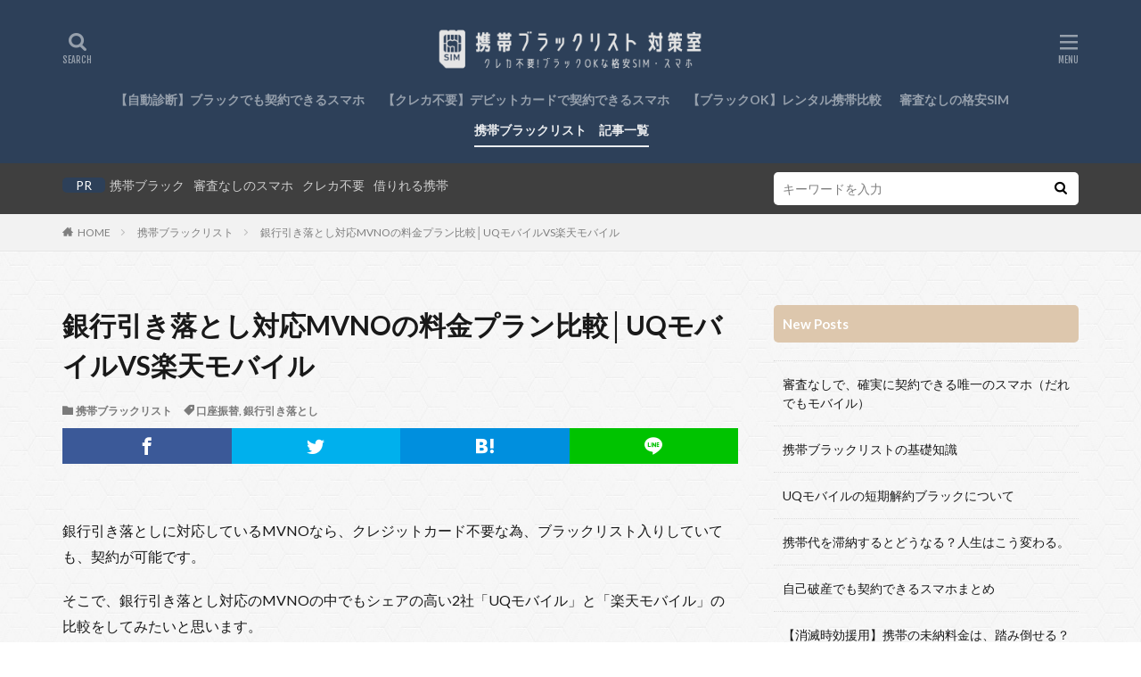

--- FILE ---
content_type: text/html; charset=UTF-8
request_url: https://xn--pckwb0czdr361aguh.jp/blacklist/rakutenmobile-uqmobile.html
body_size: 18559
content:
<!DOCTYPE html>

<html lang="ja" prefix="og: http://ogp.me/ns#" class="t-html 
">

<head prefix="og: http://ogp.me/ns# fb: http://ogp.me/ns/fb# article: http://ogp.me/ns/article#">
<meta charset="UTF-8">
<title>銀行引き落とし対応MVNOの料金プラン比較│UQモバイルVS楽天モバイル│携帯ブラックでも契約できるスマホ│携帯ブラックリスト対策室</title>
<meta name='robots' content='max-image-preview:large' />
	    <script>
	        var ajaxurl = "https://xn--pckwb0czdr361aguh.jp/wdps/wp-admin/admin-ajax.php";
	    </script>
	<link rel="alternate" title="oEmbed (JSON)" type="application/json+oembed" href="https://xn--pckwb0czdr361aguh.jp/wp-json/oembed/1.0/embed?url=https%3A%2F%2Fxn--pckwb0czdr361aguh.jp%2Fblacklist%2Frakutenmobile-uqmobile.html" />
<link rel="alternate" title="oEmbed (XML)" type="text/xml+oembed" href="https://xn--pckwb0czdr361aguh.jp/wp-json/oembed/1.0/embed?url=https%3A%2F%2Fxn--pckwb0czdr361aguh.jp%2Fblacklist%2Frakutenmobile-uqmobile.html&#038;format=xml" />
<style id='wp-img-auto-sizes-contain-inline-css' type='text/css'>
img:is([sizes=auto i],[sizes^="auto," i]){contain-intrinsic-size:3000px 1500px}
/*# sourceURL=wp-img-auto-sizes-contain-inline-css */
</style>
<link rel='stylesheet' id='dashicons-css' href='https://xn--pckwb0czdr361aguh.jp/wdps/wp-includes/css/dashicons.min.css' type='text/css' media='all' />
<link rel='stylesheet' id='thickbox-css' href='https://xn--pckwb0czdr361aguh.jp/wdps/wp-includes/js/thickbox/thickbox.css' type='text/css' media='all' />
<link rel='stylesheet' id='wp-block-library-css' href='https://xn--pckwb0czdr361aguh.jp/wdps/wp-includes/css/dist/block-library/style.min.css' type='text/css' media='all' />
<style id='global-styles-inline-css' type='text/css'>
:root{--wp--preset--aspect-ratio--square: 1;--wp--preset--aspect-ratio--4-3: 4/3;--wp--preset--aspect-ratio--3-4: 3/4;--wp--preset--aspect-ratio--3-2: 3/2;--wp--preset--aspect-ratio--2-3: 2/3;--wp--preset--aspect-ratio--16-9: 16/9;--wp--preset--aspect-ratio--9-16: 9/16;--wp--preset--color--black: #000000;--wp--preset--color--cyan-bluish-gray: #abb8c3;--wp--preset--color--white: #ffffff;--wp--preset--color--pale-pink: #f78da7;--wp--preset--color--vivid-red: #cf2e2e;--wp--preset--color--luminous-vivid-orange: #ff6900;--wp--preset--color--luminous-vivid-amber: #fcb900;--wp--preset--color--light-green-cyan: #7bdcb5;--wp--preset--color--vivid-green-cyan: #00d084;--wp--preset--color--pale-cyan-blue: #8ed1fc;--wp--preset--color--vivid-cyan-blue: #0693e3;--wp--preset--color--vivid-purple: #9b51e0;--wp--preset--gradient--vivid-cyan-blue-to-vivid-purple: linear-gradient(135deg,rgb(6,147,227) 0%,rgb(155,81,224) 100%);--wp--preset--gradient--light-green-cyan-to-vivid-green-cyan: linear-gradient(135deg,rgb(122,220,180) 0%,rgb(0,208,130) 100%);--wp--preset--gradient--luminous-vivid-amber-to-luminous-vivid-orange: linear-gradient(135deg,rgb(252,185,0) 0%,rgb(255,105,0) 100%);--wp--preset--gradient--luminous-vivid-orange-to-vivid-red: linear-gradient(135deg,rgb(255,105,0) 0%,rgb(207,46,46) 100%);--wp--preset--gradient--very-light-gray-to-cyan-bluish-gray: linear-gradient(135deg,rgb(238,238,238) 0%,rgb(169,184,195) 100%);--wp--preset--gradient--cool-to-warm-spectrum: linear-gradient(135deg,rgb(74,234,220) 0%,rgb(151,120,209) 20%,rgb(207,42,186) 40%,rgb(238,44,130) 60%,rgb(251,105,98) 80%,rgb(254,248,76) 100%);--wp--preset--gradient--blush-light-purple: linear-gradient(135deg,rgb(255,206,236) 0%,rgb(152,150,240) 100%);--wp--preset--gradient--blush-bordeaux: linear-gradient(135deg,rgb(254,205,165) 0%,rgb(254,45,45) 50%,rgb(107,0,62) 100%);--wp--preset--gradient--luminous-dusk: linear-gradient(135deg,rgb(255,203,112) 0%,rgb(199,81,192) 50%,rgb(65,88,208) 100%);--wp--preset--gradient--pale-ocean: linear-gradient(135deg,rgb(255,245,203) 0%,rgb(182,227,212) 50%,rgb(51,167,181) 100%);--wp--preset--gradient--electric-grass: linear-gradient(135deg,rgb(202,248,128) 0%,rgb(113,206,126) 100%);--wp--preset--gradient--midnight: linear-gradient(135deg,rgb(2,3,129) 0%,rgb(40,116,252) 100%);--wp--preset--font-size--small: 13px;--wp--preset--font-size--medium: 20px;--wp--preset--font-size--large: 36px;--wp--preset--font-size--x-large: 42px;--wp--preset--spacing--20: 0.44rem;--wp--preset--spacing--30: 0.67rem;--wp--preset--spacing--40: 1rem;--wp--preset--spacing--50: 1.5rem;--wp--preset--spacing--60: 2.25rem;--wp--preset--spacing--70: 3.38rem;--wp--preset--spacing--80: 5.06rem;--wp--preset--shadow--natural: 6px 6px 9px rgba(0, 0, 0, 0.2);--wp--preset--shadow--deep: 12px 12px 50px rgba(0, 0, 0, 0.4);--wp--preset--shadow--sharp: 6px 6px 0px rgba(0, 0, 0, 0.2);--wp--preset--shadow--outlined: 6px 6px 0px -3px rgb(255, 255, 255), 6px 6px rgb(0, 0, 0);--wp--preset--shadow--crisp: 6px 6px 0px rgb(0, 0, 0);}:where(.is-layout-flex){gap: 0.5em;}:where(.is-layout-grid){gap: 0.5em;}body .is-layout-flex{display: flex;}.is-layout-flex{flex-wrap: wrap;align-items: center;}.is-layout-flex > :is(*, div){margin: 0;}body .is-layout-grid{display: grid;}.is-layout-grid > :is(*, div){margin: 0;}:where(.wp-block-columns.is-layout-flex){gap: 2em;}:where(.wp-block-columns.is-layout-grid){gap: 2em;}:where(.wp-block-post-template.is-layout-flex){gap: 1.25em;}:where(.wp-block-post-template.is-layout-grid){gap: 1.25em;}.has-black-color{color: var(--wp--preset--color--black) !important;}.has-cyan-bluish-gray-color{color: var(--wp--preset--color--cyan-bluish-gray) !important;}.has-white-color{color: var(--wp--preset--color--white) !important;}.has-pale-pink-color{color: var(--wp--preset--color--pale-pink) !important;}.has-vivid-red-color{color: var(--wp--preset--color--vivid-red) !important;}.has-luminous-vivid-orange-color{color: var(--wp--preset--color--luminous-vivid-orange) !important;}.has-luminous-vivid-amber-color{color: var(--wp--preset--color--luminous-vivid-amber) !important;}.has-light-green-cyan-color{color: var(--wp--preset--color--light-green-cyan) !important;}.has-vivid-green-cyan-color{color: var(--wp--preset--color--vivid-green-cyan) !important;}.has-pale-cyan-blue-color{color: var(--wp--preset--color--pale-cyan-blue) !important;}.has-vivid-cyan-blue-color{color: var(--wp--preset--color--vivid-cyan-blue) !important;}.has-vivid-purple-color{color: var(--wp--preset--color--vivid-purple) !important;}.has-black-background-color{background-color: var(--wp--preset--color--black) !important;}.has-cyan-bluish-gray-background-color{background-color: var(--wp--preset--color--cyan-bluish-gray) !important;}.has-white-background-color{background-color: var(--wp--preset--color--white) !important;}.has-pale-pink-background-color{background-color: var(--wp--preset--color--pale-pink) !important;}.has-vivid-red-background-color{background-color: var(--wp--preset--color--vivid-red) !important;}.has-luminous-vivid-orange-background-color{background-color: var(--wp--preset--color--luminous-vivid-orange) !important;}.has-luminous-vivid-amber-background-color{background-color: var(--wp--preset--color--luminous-vivid-amber) !important;}.has-light-green-cyan-background-color{background-color: var(--wp--preset--color--light-green-cyan) !important;}.has-vivid-green-cyan-background-color{background-color: var(--wp--preset--color--vivid-green-cyan) !important;}.has-pale-cyan-blue-background-color{background-color: var(--wp--preset--color--pale-cyan-blue) !important;}.has-vivid-cyan-blue-background-color{background-color: var(--wp--preset--color--vivid-cyan-blue) !important;}.has-vivid-purple-background-color{background-color: var(--wp--preset--color--vivid-purple) !important;}.has-black-border-color{border-color: var(--wp--preset--color--black) !important;}.has-cyan-bluish-gray-border-color{border-color: var(--wp--preset--color--cyan-bluish-gray) !important;}.has-white-border-color{border-color: var(--wp--preset--color--white) !important;}.has-pale-pink-border-color{border-color: var(--wp--preset--color--pale-pink) !important;}.has-vivid-red-border-color{border-color: var(--wp--preset--color--vivid-red) !important;}.has-luminous-vivid-orange-border-color{border-color: var(--wp--preset--color--luminous-vivid-orange) !important;}.has-luminous-vivid-amber-border-color{border-color: var(--wp--preset--color--luminous-vivid-amber) !important;}.has-light-green-cyan-border-color{border-color: var(--wp--preset--color--light-green-cyan) !important;}.has-vivid-green-cyan-border-color{border-color: var(--wp--preset--color--vivid-green-cyan) !important;}.has-pale-cyan-blue-border-color{border-color: var(--wp--preset--color--pale-cyan-blue) !important;}.has-vivid-cyan-blue-border-color{border-color: var(--wp--preset--color--vivid-cyan-blue) !important;}.has-vivid-purple-border-color{border-color: var(--wp--preset--color--vivid-purple) !important;}.has-vivid-cyan-blue-to-vivid-purple-gradient-background{background: var(--wp--preset--gradient--vivid-cyan-blue-to-vivid-purple) !important;}.has-light-green-cyan-to-vivid-green-cyan-gradient-background{background: var(--wp--preset--gradient--light-green-cyan-to-vivid-green-cyan) !important;}.has-luminous-vivid-amber-to-luminous-vivid-orange-gradient-background{background: var(--wp--preset--gradient--luminous-vivid-amber-to-luminous-vivid-orange) !important;}.has-luminous-vivid-orange-to-vivid-red-gradient-background{background: var(--wp--preset--gradient--luminous-vivid-orange-to-vivid-red) !important;}.has-very-light-gray-to-cyan-bluish-gray-gradient-background{background: var(--wp--preset--gradient--very-light-gray-to-cyan-bluish-gray) !important;}.has-cool-to-warm-spectrum-gradient-background{background: var(--wp--preset--gradient--cool-to-warm-spectrum) !important;}.has-blush-light-purple-gradient-background{background: var(--wp--preset--gradient--blush-light-purple) !important;}.has-blush-bordeaux-gradient-background{background: var(--wp--preset--gradient--blush-bordeaux) !important;}.has-luminous-dusk-gradient-background{background: var(--wp--preset--gradient--luminous-dusk) !important;}.has-pale-ocean-gradient-background{background: var(--wp--preset--gradient--pale-ocean) !important;}.has-electric-grass-gradient-background{background: var(--wp--preset--gradient--electric-grass) !important;}.has-midnight-gradient-background{background: var(--wp--preset--gradient--midnight) !important;}.has-small-font-size{font-size: var(--wp--preset--font-size--small) !important;}.has-medium-font-size{font-size: var(--wp--preset--font-size--medium) !important;}.has-large-font-size{font-size: var(--wp--preset--font-size--large) !important;}.has-x-large-font-size{font-size: var(--wp--preset--font-size--x-large) !important;}
/*# sourceURL=global-styles-inline-css */
</style>

<style id='classic-theme-styles-inline-css' type='text/css'>
/*! This file is auto-generated */
.wp-block-button__link{color:#fff;background-color:#32373c;border-radius:9999px;box-shadow:none;text-decoration:none;padding:calc(.667em + 2px) calc(1.333em + 2px);font-size:1.125em}.wp-block-file__button{background:#32373c;color:#fff;text-decoration:none}
/*# sourceURL=/wp-includes/css/classic-themes.min.css */
</style>
<link rel='stylesheet' id='yesno_style-css' href='https://xn--pckwb0czdr361aguh.jp/wdps/wp-content/plugins/yesno/css/style.css' type='text/css' media='all' />
<script type="text/javascript" src="https://xn--pckwb0czdr361aguh.jp/wdps/wp-includes/js/jquery/jquery.min.js" id="jquery-core-js"></script>
<script type="text/javascript" src="https://xn--pckwb0czdr361aguh.jp/wdps/wp-includes/js/jquery/jquery-migrate.min.js" id="jquery-migrate-js"></script>
<link rel="https://api.w.org/" href="https://xn--pckwb0czdr361aguh.jp/wp-json/" /><link rel="alternate" title="JSON" type="application/json" href="https://xn--pckwb0czdr361aguh.jp/wp-json/wp/v2/posts/63" /><link class="css-async" rel href="https://xn--pckwb0czdr361aguh.jp/wdps/wp-content/themes/the-thor/css/icon.min.css">
<link class="css-async" rel href="https://fonts.googleapis.com/css?family=Lato:100,300,400,700,900">
<link class="css-async" rel href="https://fonts.googleapis.com/css?family=Fjalla+One">
<link rel="stylesheet" href="https://fonts.googleapis.com/css?family=Noto+Sans+JP:100,200,300,400,500,600,700,800,900">
<link rel="stylesheet" href="https://xn--pckwb0czdr361aguh.jp/wdps/wp-content/themes/the-thor/style.min.css">
<link class="css-async" rel href="https://xn--pckwb0czdr361aguh.jp/wdps/wp-content/themes/the-thor-child/style-user.css?1665863861">
<link rel="manifest" href="https://xn--pckwb0czdr361aguh.jp/wdps/wp-content/themes/the-thor/js/manifest.json">
<link rel="canonical" href="https://xn--pckwb0czdr361aguh.jp/blacklist/rakutenmobile-uqmobile.html" />
<script src="https://ajax.googleapis.com/ajax/libs/jquery/1.12.4/jquery.min.js"></script>
<meta http-equiv="X-UA-Compatible" content="IE=edge">
<meta name="viewport" content="width=device-width, initial-scale=1, viewport-fit=cover"/>
<style>
.widget.widget_nav_menu ul.menu{border-color: rgba(45,64,89,0.15);}.widget.widget_nav_menu ul.menu li{border-color: rgba(45,64,89,0.75);}.widget.widget_nav_menu ul.menu .sub-menu li{border-color: rgba(45,64,89,0.15);}.widget.widget_nav_menu ul.menu .sub-menu li .sub-menu li:first-child{border-color: rgba(45,64,89,0.15);}.widget.widget_nav_menu ul.menu li a:hover{background-color: rgba(45,64,89,0.75);}.widget.widget_nav_menu ul.menu .current-menu-item > a{background-color: rgba(45,64,89,0.75);}.widget.widget_nav_menu ul.menu li .sub-menu li a:before {color:#2d4059;}.widget.widget_nav_menu ul.menu li a{background-color:#2d4059;}.widget.widget_nav_menu ul.menu .sub-menu a:hover{color:#2d4059;}.widget.widget_nav_menu ul.menu .sub-menu .current-menu-item a{color:#2d4059;}.widget.widget_categories ul{border-color: rgba(45,64,89,0.15);}.widget.widget_categories ul li{border-color: rgba(45,64,89,0.75);}.widget.widget_categories ul .children li{border-color: rgba(45,64,89,0.15);}.widget.widget_categories ul .children li .children li:first-child{border-color: rgba(45,64,89,0.15);}.widget.widget_categories ul li a:hover{background-color: rgba(45,64,89,0.75);}.widget.widget_categories ul .current-menu-item > a{background-color: rgba(45,64,89,0.75);}.widget.widget_categories ul li .children li a:before {color:#2d4059;}.widget.widget_categories ul li a{background-color:#2d4059;}.widget.widget_categories ul .children a:hover{color:#2d4059;}.widget.widget_categories ul .children .current-menu-item a{color:#2d4059;}.widgetSearch__input:hover{border-color:#2d4059;}.widgetCatTitle{background-color:#2d4059;}.widgetCatTitle__inner{background-color:#2d4059;}.widgetSearch__submit:hover{background-color:#2d4059;}.widgetProfile__sns{background-color:#2d4059;}.widget.widget_calendar .calendar_wrap tbody a:hover{background-color:#2d4059;}.widget ul li a:hover{color:#2d4059;}.widget.widget_rss .rsswidget:hover{color:#2d4059;}.widget.widget_tag_cloud a:hover{background-color:#2d4059;}.widget select:hover{border-color:#2d4059;}.widgetSearch__checkLabel:hover:after{border-color:#2d4059;}.widgetSearch__check:checked .widgetSearch__checkLabel:before, .widgetSearch__check:checked + .widgetSearch__checkLabel:before{border-color:#2d4059;}.widgetTab__item.current{border-top-color:#2d4059;}.widgetTab__item:hover{border-top-color:#2d4059;}.searchHead__title{background-color:#2d4059;}.searchHead__submit:hover{color:#2d4059;}.menuBtn__close:hover{color:#2d4059;}.menuBtn__link:hover{color:#2d4059;}@media only screen and (min-width: 992px){.menuBtn__link {background-color:#2d4059;}}.t-headerCenter .menuBtn__link:hover{color:#2d4059;}.searchBtn__close:hover{color:#2d4059;}.searchBtn__link:hover{color:#2d4059;}.breadcrumb__item a:hover{color:#2d4059;}.pager__item{color:#2d4059;}.pager__item:hover, .pager__item-current{background-color:#2d4059; color:#fff;}.page-numbers{color:#2d4059;}.page-numbers:hover, .page-numbers.current{background-color:#2d4059; color:#fff;}.pagePager__item{color:#2d4059;}.pagePager__item:hover, .pagePager__item-current{background-color:#2d4059; color:#fff;}.heading a:hover{color:#2d4059;}.eyecatch__cat{background-color:#2d4059;}.the__category{background-color:#2d4059;}.dateList__item a:hover{color:#2d4059;}.controllerFooter__item:last-child{background-color:#2d4059;}.controllerFooter__close{background-color:#2d4059;}.bottomFooter__topBtn{background-color:#2d4059;}.mask-color{background-color:#2d4059;}.mask-colorgray{background-color:#2d4059;}.pickup3__item{background-color:#2d4059;}.categoryBox__title{color:#2d4059;}.comments__list .comment-meta{background-color:#2d4059;}.comment-respond .submit{background-color:#2d4059;}.prevNext__pop{background-color:#2d4059;}.swiper-pagination-bullet-active{background-color:#2d4059;}.swiper-slider .swiper-button-next, .swiper-slider .swiper-container-rtl .swiper-button-prev, .swiper-slider .swiper-button-prev, .swiper-slider .swiper-container-rtl .swiper-button-next	{background-color:#2d4059;}body{background: url(https://xn--pckwb0czdr361aguh.jp/wdps/wp-content/uploads/2020/12/original2.jpg) repeat center center;}.searchHead{background-color:#3f3f3f;}.t-headerColor .l-header{background-color:#2d4059;}.t-headerColor .globalNavi::before{background: -webkit-gradient(linear,left top,right top,color-stop(0%,rgba(255,255,255,0)),color-stop(100%,#2d4059));}.t-headerColor .subNavi__link-pickup:hover{color:#2d4059;}.snsFooter{background-color:#ddc7ad}.widget-main .heading.heading-widget{background-color:#ddc7ad}.widget-main .heading.heading-widgetsimple{background-color:#ddc7ad}.widget-main .heading.heading-widgetsimplewide{background-color:#ddc7ad}.widget-main .heading.heading-widgetwide{background-color:#ddc7ad}.widget-main .heading.heading-widgetbottom:before{border-color:#ddc7ad}.widget-main .heading.heading-widgetborder{border-color:#ddc7ad}.widget-main .heading.heading-widgetborder::before,.widget-main .heading.heading-widgetborder::after{background-color:#ddc7ad}.widget-side .heading.heading-widget{background-color:#ddc7ad}.widget-side .heading.heading-widgetsimple{background-color:#ddc7ad}.widget-side .heading.heading-widgetsimplewide{background-color:#ddc7ad}.widget-side .heading.heading-widgetwide{background-color:#ddc7ad}.widget-side .heading.heading-widgetbottom:before{border-color:#ddc7ad}.widget-side .heading.heading-widgetborder{border-color:#ddc7ad}.widget-side .heading.heading-widgetborder::before,.widget-side .heading.heading-widgetborder::after{background-color:#ddc7ad}.widget-foot .heading.heading-widget{background-color:#ddc7ad}.widget-foot .heading.heading-widgetsimple{background-color:#ddc7ad}.widget-foot .heading.heading-widgetsimplewide{background-color:#ddc7ad}.widget-foot .heading.heading-widgetwide{background-color:#ddc7ad}.widget-foot .heading.heading-widgetbottom:before{border-color:#ddc7ad}.widget-foot .heading.heading-widgetborder{border-color:#ddc7ad}.widget-foot .heading.heading-widgetborder::before,.widget-foot .heading.heading-widgetborder::after{background-color:#ddc7ad}.widget-menu .heading.heading-widget{background-color:#2d4059}.widget-menu .heading.heading-widgetsimple{background-color:#2d4059}.widget-menu .heading.heading-widgetsimplewide{background-color:#2d4059}.widget-menu .heading.heading-widgetwide{background-color:#2d4059}.widget-menu .heading.heading-widgetbottom:before{border-color:#2d4059}.widget-menu .heading.heading-widgetborder{border-color:#2d4059}.widget-menu .heading.heading-widgetborder::before,.widget-menu .heading.heading-widgetborder::after{background-color:#2d4059}.still{height: 200px;}@media only screen and (min-width: 768px){.still {height: 400px;}}.rankingBox__bg{background-color:#ddc7ad}.the__ribbon{background-color:#2d4059}.the__ribbon:after{border-left-color:#2d4059; border-right-color:#2d4059}.content .afTagBox__btnDetail{background-color:#2d4059;}.widget .widgetAfTag__btnDetail{background-color:#2d4059;}.content .afTagBox__btnAf{background-color:#2d4059;}.widget .widgetAfTag__btnAf{background-color:#2d4059;}.content a{color:#ea5455;}.phrase a{color:#ea5455;}.content .sitemap li a:hover{color:#ea5455;}.content h2 a:hover,.content h3 a:hover,.content h4 a:hover,.content h5 a:hover{color:#ea5455;}.content ul.menu li a:hover{color:#ea5455;}.content .es-LiconBox:before{background-color:#a83f3f;}.content .es-LiconCircle:before{background-color:#a83f3f;}.content .es-BTiconBox:before{background-color:#a83f3f;}.content .es-BTiconCircle:before{background-color:#a83f3f;}.content .es-BiconObi{border-color:#a83f3f;}.content .es-BiconCorner:before{background-color:#a83f3f;}.content .es-BiconCircle:before{background-color:#a83f3f;}.content .es-BmarkHatena::before{background-color:#005293;}.content .es-BmarkExcl::before{background-color:#b60105;}.content .es-BmarkQ::before{background-color:#005293;}.content .es-BmarkQ::after{border-top-color:#005293;}.content .es-BmarkA::before{color:#b60105;}.content .es-BsubTradi::before{color:#ffffff;background-color:#ea5455;border-color:#ea5455;}.btn__link-primary{color:#ffffff; background-color:#3f3f3f;}.content .btn__link-primary{color:#ffffff; background-color:#3f3f3f;}.searchBtn__contentInner .btn__link-search{color:#ffffff; background-color:#3f3f3f;}.btn__link-secondary{color:#ffffff; background-color:#3f3f3f;}.content .btn__link-secondary{color:#ffffff; background-color:#3f3f3f;}.btn__link-search{color:#ffffff; background-color:#3f3f3f;}.btn__link-normal{color:#3f3f3f;}.content .btn__link-normal{color:#3f3f3f;}.btn__link-normal:hover{background-color:#3f3f3f;}.content .btn__link-normal:hover{background-color:#3f3f3f;}.comments__list .comment-reply-link{color:#3f3f3f;}.comments__list .comment-reply-link:hover{background-color:#3f3f3f;}@media only screen and (min-width: 992px){.subNavi__link-pickup{color:#3f3f3f;}}@media only screen and (min-width: 992px){.subNavi__link-pickup:hover{background-color:#3f3f3f;}}.partsH2-8 h2{color:#2d4059;}.partsH2-8 h2::after{background: linear-gradient(to right, #689dcc, #2d4059);}.partsH3-81 h3{color:#2d4059;}.partsH3-81 h3:first-letter{color:#689dcc;}.partsH4-9 h4{color:#2d4059;}.partsH4-9 h4::after{background-color:#689dcc;}.content h5{color:#2d4059}.content ul > li::before{color:#decdc3;}.content ul{color:#191919;}.content ol > li::before{color:#decdc3; border-color:#decdc3;}.content ol > li > ol > li::before{background-color:#decdc3; border-color:#decdc3;}.content ol > li > ol > li > ol > li::before{color:#decdc3; border-color:#decdc3;}.content ol{color:#2d4059;}.content .balloon .balloon__text{color:#191919; background-color:#f2f2f2;}.content .balloon .balloon__text-left:before{border-left-color:#f2f2f2;}.content .balloon .balloon__text-right:before{border-right-color:#f2f2f2;}.content .balloon-boder .balloon__text{color:#191919; background-color:#ffffff;  border-color:#d8d8d8;}.content .balloon-boder .balloon__text-left:before{border-left-color:#d8d8d8;}.content .balloon-boder .balloon__text-left:after{border-left-color:#ffffff;}.content .balloon-boder .balloon__text-right:before{border-right-color:#d8d8d8;}.content .balloon-boder .balloon__text-right:after{border-right-color:#ffffff;}.content blockquote{color:#191919; background-color:#f2f2f2;}.content blockquote::before{color:#d8d8d8;}.content table{color:#262626; border-top-color:#2d4059; border-left-color:#2d4059;}.content table th{background:#2d4059; color:#ffffff; ;border-right-color:#2d4059; border-bottom-color:#2d4059;}.content table td{background:#efefef; ;border-right-color:#2d4059; border-bottom-color:#2d4059;}.content table tr:nth-child(odd) td{background-color:#efefef;}
</style>
<link rel="icon" href="https://xn--pckwb0czdr361aguh.jp/wdps/wp-content/uploads/2020/10/cropped-favicon6-32x32.png" sizes="32x32" />
<link rel="icon" href="https://xn--pckwb0czdr361aguh.jp/wdps/wp-content/uploads/2020/10/cropped-favicon6-192x192.png" sizes="192x192" />
<link rel="apple-touch-icon" href="https://xn--pckwb0czdr361aguh.jp/wdps/wp-content/uploads/2020/10/cropped-favicon6-180x180.png" />
<meta name="msapplication-TileImage" content="https://xn--pckwb0czdr361aguh.jp/wdps/wp-content/uploads/2020/10/cropped-favicon6-270x270.png" />
		<style type="text/css" id="wp-custom-css">
			.searchHead__title {
			display: initial;
			color:white;
}		</style>
		<meta property="og:site_name" content="携帯ブラックでも契約できるスマホ│携帯ブラックリスト対策室" />
<meta property="og:type" content="article" />
<meta property="og:title" content="銀行引き落とし対応MVNOの料金プラン比較│UQモバイルVS楽天モバイル" />
<meta property="og:description" content="銀行引き落としに対応しているMVNOなら、クレジットカード不要な為、ブラックリスト入りしていても、契約が可能です。 そこで、銀行引き落とし対応のMVNOの中でもシェアの高い2社「UQモバイル」と「楽天モバイル」の比較をしてみたいと思います。" />
<meta property="og:url" content="https://xn--pckwb0czdr361aguh.jp/blacklist/rakutenmobile-uqmobile.html" />
<meta property="og:image" content="https://xn--pckwb0czdr361aguh.jp/wdps/wp-content/themes/the-thor/img/img_no_768.gif" />
<meta name="twitter:card" content="summary" />
<meta name="twitter:site" content="@TCA_CIC_Black" />


<!-- Google Tag Manager -->
<script>(function(w,d,s,l,i){w[l]=w[l]||[];w[l].push({'gtm.start':
new Date().getTime(),event:'gtm.js'});var f=d.getElementsByTagName(s)[0],
j=d.createElement(s),dl=l!='dataLayer'?'&l='+l:'';j.async=true;j.src=
'https://www.googletagmanager.com/gtm.js?id='+i+dl;f.parentNode.insertBefore(j,f);
})(window,document,'script','dataLayer','GTM-K23ZLSR');</script>
<!-- End Google Tag Manager -->

</head>
<body class="t-meiryo t-logoSp40 t-logoPc50 t-headerCenter t-headerColor t-footerFixed" id="top">

<!-- Google Tag Manager (noscript) -->
<noscript><iframe src="https://www.googletagmanager.com/ns.html?id=GTM-K23ZLSR"
height="0" width="0" style="display:none;visibility:hidden"></iframe></noscript>
<!-- End Google Tag Manager (noscript) -->

    <header class="l-header"> <div class="container container-header"><p class="siteTitle"><a class="siteTitle__link" href="https://xn--pckwb0czdr361aguh.jp"><img class="siteTitle__logo" src="https://xn--pckwb0czdr361aguh.jp/wdps/wp-content/uploads/2020/12/blacklist-logo.png" alt="携帯ブラックでも契約できるスマホ│携帯ブラックリスト対策室" width="740" height="120" >  </a></p><nav class="globalNavi"><div class="globalNavi__inner"><ul class="globalNavi__list"><li id="menu-item-272" class="menu-item menu-item-type-custom menu-item-object-custom menu-item-272"><a href="https://携帯ブラック.jp/blacklist/auto-sim-chart.html">【自動診断】ブラックでも契約できるスマホ</a></li><li id="menu-item-273" class="menu-item menu-item-type-custom menu-item-object-custom menu-item-273"><a href="https://携帯ブラック.jp/blacklist/debit-card.html">【クレカ不要】デビットカードで契約できるスマホ</a></li><li id="menu-item-274" class="menu-item menu-item-type-custom menu-item-object-custom menu-item-274"><a href="https://xn--pckwb0czdr361aguh.jp/blacklist/rental-keitai.html">【ブラックOK】レンタル携帯比較</a></li><li id="menu-item-560" class="menu-item menu-item-type-custom menu-item-object-custom menu-item-560"><a href="https://xn--pckwb0czdr361aguh.jp/blacklist/daredemomobile-review.html">審査なしの格安SIM</a></li><li id="menu-item-269" class="menu-item menu-item-type-taxonomy menu-item-object-category current-post-ancestor current-menu-parent current-post-parent menu-item-269"><a href="https://xn--pckwb0czdr361aguh.jp/category/blacklist">携帯ブラックリスト　記事一覧</a></li></ul></div></nav><div class="searchBtn searchBtn-right ">  <input class="searchBtn__checkbox" id="searchBtn-checkbox" type="checkbox">  <label class="searchBtn__link searchBtn__link-text icon-search" for="searchBtn-checkbox"></label>  <label class="searchBtn__unshown" for="searchBtn-checkbox"></label>  <div class="searchBtn__content"> <div class="searchBtn__scroll"><label class="searchBtn__close" for="searchBtn-checkbox"><i class="icon-close"></i>CLOSE</label><div class="searchBtn__contentInner">  <aside class="widget">  <div class="widgetSearch"> <form method="get" action="https://xn--pckwb0czdr361aguh.jp" target="_top">  <div class="widgetSearch__contents"> <h3 class="heading heading-tertiary">キーワード</h3> <input class="widgetSearch__input widgetSearch__input-max" type="text" name="s" placeholder="キーワードを入力" value="">  <ol class="widgetSearch__word"><li class="widgetSearch__wordItem"><a href="https://xn--pckwb0czdr361aguh.jp?s=携帯ブラック">携帯ブラック</a></li>  <li class="widgetSearch__wordItem"><a href="https://xn--pckwb0czdr361aguh.jp?s=審査なしのスマホ">審査なしのスマホ</a></li>  <li class="widgetSearch__wordItem"><a href="https://xn--pckwb0czdr361aguh.jp?s=クレカ不要">クレカ不要</a></li>  <li class="widgetSearch__wordItem"><a href="https://xn--pckwb0czdr361aguh.jp?s=借りれる携帯">借りれる携帯</a></li></ol></div>  <div class="widgetSearch__contents"> <h3 class="heading heading-tertiary">カテゴリー</h3><select  name='cat' id='cat_696ece8a690a7' class='widgetSearch__select'><option value=''>カテゴリーを選択</option><option class="level-0" value="1">携帯ブラックリスト</option><option class="level-0" value="56">クレジットカードブラックリスト</option></select>  </div>  <div class="widgetSearch__tag"> <h3 class="heading heading-tertiary">タグ</h3> <label><input class="widgetSearch__check" type="checkbox" name="tag[]" value="050%e7%95%aa%e5%8f%b7" /><span class="widgetSearch__checkLabel">050番号</span></label><label><input class="widgetSearch__check" type="checkbox" name="tag[]" value="108%e5%86%86" /><span class="widgetSearch__checkLabel">108円</span></label><label><input class="widgetSearch__check" type="checkbox" name="tag[]" value="apn" /><span class="widgetSearch__checkLabel">APN</span></label><label><input class="widgetSearch__check" type="checkbox" name="tag[]" value="au" /><span class="widgetSearch__checkLabel">au</span></label><label><input class="widgetSearch__check" type="checkbox" name="tag[]" value="cic%e3%83%96%e3%83%a9%e3%83%83%e3%82%af" /><span class="widgetSearch__checkLabel">CICブラック</span></label><label><input class="widgetSearch__check" type="checkbox" name="tag[]" value="cic%e3%83%96%e3%83%a9%e3%83%83%e3%82%af%e3%83%aa%e3%82%b9%e3%83%88" /><span class="widgetSearch__checkLabel">CICブラックリスト</span></label><label><input class="widgetSearch__check" type="checkbox" name="tag[]" value="iphone-se" /><span class="widgetSearch__checkLabel">iPhone SE</span></label><label><input class="widgetSearch__check" type="checkbox" name="tag[]" value="linemo" /><span class="widgetSearch__checkLabel">LINEMO</span></label><label><input class="widgetSearch__check" type="checkbox" name="tag[]" value="linksmate" /><span class="widgetSearch__checkLabel">LinksMate</span></label><label><input class="widgetSearch__check" type="checkbox" name="tag[]" value="lp%e6%89%95%e3%81%84" /><span class="widgetSearch__checkLabel">LP払い</span></label><label><input class="widgetSearch__check" type="checkbox" name="tag[]" value="mvno" /><span class="widgetSearch__checkLabel">MVNO</span></label><label><input class="widgetSearch__check" type="checkbox" name="tag[]" value="povo" /><span class="widgetSearch__checkLabel">povo</span></label><label><input class="widgetSearch__check" type="checkbox" name="tag[]" value="sim%e3%82%ab%e3%83%bc%e3%83%89" /><span class="widgetSearch__checkLabel">SIMカード</span></label><label><input class="widgetSearch__check" type="checkbox" name="tag[]" value="softbank" /><span class="widgetSearch__checkLabel">Softbank</span></label><label><input class="widgetSearch__check" type="checkbox" name="tag[]" value="tca" /><span class="widgetSearch__checkLabel">TCA</span></label><label><input class="widgetSearch__check" type="checkbox" name="tag[]" value="telesa" /><span class="widgetSearch__checkLabel">TELESA</span></label><label><input class="widgetSearch__check" type="checkbox" name="tag[]" value="wimax" /><span class="widgetSearch__checkLabel">WiMAX</span></label><label><input class="widgetSearch__check" type="checkbox" name="tag[]" value="ymobile" /><span class="widgetSearch__checkLabel">Y!mobile</span></label><label><input class="widgetSearch__check" type="checkbox" name="tag[]" value="%e3%82%a2%e3%83%91%e3%83%bc%e3%83%88" /><span class="widgetSearch__checkLabel">アパート</span></label><label><input class="widgetSearch__check" type="checkbox" name="tag[]" value="%e3%82%ad%e3%83%a3%e3%83%83%e3%82%b7%e3%83%a5%e3%83%90%e3%83%83%e3%82%af" /><span class="widgetSearch__checkLabel">キャッシュバック</span></label><label><input class="widgetSearch__check" type="checkbox" name="tag[]" value="%e3%82%ad%e3%83%a3%e3%83%aa%e3%82%a2%e3%83%96%e3%83%a9%e3%83%83%e3%82%af" /><span class="widgetSearch__checkLabel">キャリアブラック</span></label><label><input class="widgetSearch__check" type="checkbox" name="tag[]" value="%e3%82%af%e3%83%ac%e3%82%ab%e3%83%96%e3%83%a9%e3%83%83%e3%82%af%e3%83%aa%e3%82%b9%e3%83%88" /><span class="widgetSearch__checkLabel">クレカブラックリスト</span></label><label><input class="widgetSearch__check" type="checkbox" name="tag[]" value="%e3%82%af%e3%83%ac%e3%82%ab%e4%b8%8d%e8%a6%81" /><span class="widgetSearch__checkLabel">クレカ不要</span></label><label><input class="widgetSearch__check" type="checkbox" name="tag[]" value="%e3%82%af%e3%83%ac%e3%82%b8%e3%83%83%e3%83%88%e3%82%ab%e3%83%bc%e3%83%89%e3%83%96%e3%83%a9%e3%83%83%e3%82%af%e3%83%aa%e3%82%b9%e3%83%88" /><span class="widgetSearch__checkLabel">クレジットカードブラックリスト</span></label><label><input class="widgetSearch__check" type="checkbox" name="tag[]" value="%e3%82%af%e3%83%ac%e3%82%b8%e3%83%83%e3%83%88%e3%83%92%e3%82%b9%e3%83%88%e3%83%aa%e3%83%bc" /><span class="widgetSearch__checkLabel">クレジットヒストリー</span></label><label><input class="widgetSearch__check" type="checkbox" name="tag[]" value="%e3%82%b3%e3%83%b3%e3%83%93%e3%83%8b%e6%89%95%e3%81%84" /><span class="widgetSearch__checkLabel">コンビニ払い</span></label><label><input class="widgetSearch__check" type="checkbox" name="tag[]" value="%e3%82%b3%e3%83%b3%e3%83%93%e3%83%8b%e6%b1%ba%e6%b8%88" /><span class="widgetSearch__checkLabel">コンビニ決済</span></label><label><input class="widgetSearch__check" type="checkbox" name="tag[]" value="%e3%82%b7%e3%83%b3%e3%83%97%e3%83%ab%e3%82%b9%e3%82%bf%e3%82%a4%e3%83%ab" /><span class="widgetSearch__checkLabel">シンプルスタイル</span></label><label><input class="widgetSearch__check" type="checkbox" name="tag[]" value="%e3%82%b9%e3%83%9e%e3%83%9b" /><span class="widgetSearch__checkLabel">スマホ</span></label><label><input class="widgetSearch__check" type="checkbox" name="tag[]" value="%e3%81%a0%e3%82%8c%e3%81%a7%e3%82%82%e3%83%a2%e3%83%90%e3%82%a4%e3%83%ab" /><span class="widgetSearch__checkLabel">だれでもモバイル</span></label><label><input class="widgetSearch__check" type="checkbox" name="tag[]" value="%e3%83%87%e3%83%93%e3%83%83%e3%83%88%e3%82%ab%e3%83%bc%e3%83%89" /><span class="widgetSearch__checkLabel">デビットカード</span></label><label><input class="widgetSearch__check" type="checkbox" name="tag[]" value="%e3%83%96%e3%83%a9%e3%83%83%e3%82%af" /><span class="widgetSearch__checkLabel">ブラック</span></label><label><input class="widgetSearch__check" type="checkbox" name="tag[]" value="%e3%83%96%e3%83%a9%e3%83%83%e3%82%afok" /><span class="widgetSearch__checkLabel">ブラックOK</span></label><label><input class="widgetSearch__check" type="checkbox" name="tag[]" value="%e3%83%96%e3%83%a9%e3%83%83%e3%82%af%e3%83%aa%e3%82%b9%e3%83%88" /><span class="widgetSearch__checkLabel">ブラックリスト</span></label><label><input class="widgetSearch__check" type="checkbox" name="tag[]" value="%e3%83%97%e3%83%aa%e3%82%b9%e3%83%9e" /><span class="widgetSearch__checkLabel">プリスマ</span></label><label><input class="widgetSearch__check" type="checkbox" name="tag[]" value="%e3%83%97%e3%83%aa%e3%83%9a%e3%82%a4%e3%83%89%e3%82%ab%e3%83%bc%e3%83%89" /><span class="widgetSearch__checkLabel">プリペイドカード</span></label><label><input class="widgetSearch__check" type="checkbox" name="tag[]" value="%e3%83%97%e3%83%aa%e3%83%9a%e3%82%a4%e3%83%89%e3%82%b9%e3%83%9e%e3%83%9b" /><span class="widgetSearch__checkLabel">プリペイドスマホ</span></label><label><input class="widgetSearch__check" type="checkbox" name="tag[]" value="%e3%83%9d%e3%82%b1%e3%83%83%e3%83%88wi-fi" /><span class="widgetSearch__checkLabel">ポケットWi-Fi</span></label><label><input class="widgetSearch__check" type="checkbox" name="tag[]" value="%e3%83%9e%e3%83%b3%e3%82%b7%e3%83%a7%e3%83%b3" /><span class="widgetSearch__checkLabel">マンション</span></label><label><input class="widgetSearch__check" type="checkbox" name="tag[]" value="%e3%83%a2%e3%83%90%e3%82%a4%e3%83%ab%e3%83%ab%e3%83%bc%e3%82%bf%e3%83%bc" /><span class="widgetSearch__checkLabel">モバイルルーター</span></label><label><input class="widgetSearch__check" type="checkbox" name="tag[]" value="%e3%83%aa%e3%83%b3%e3%82%af%e3%82%b9%e3%83%a1%e3%82%a4%e3%83%88" /><span class="widgetSearch__checkLabel">リンクスメイト</span></label><label><input class="widgetSearch__check" type="checkbox" name="tag[]" value="%e3%83%ad%e3%83%bc%e3%83%b3" /><span class="widgetSearch__checkLabel">ローン</span></label><label><input class="widgetSearch__check" type="checkbox" name="tag[]" value="%e3%83%af%e3%82%a4%e3%83%a2%e3%83%90%e3%82%a4%e3%83%ab" /><span class="widgetSearch__checkLabel">ワイモバイル</span></label><label><input class="widgetSearch__check" type="checkbox" name="tag[]" value="%e4%b8%8d%e6%89%95%e8%80%85%e6%83%85%e5%a0%b1%e3%81%ae%e4%ba%a4%e6%8f%9b" /><span class="widgetSearch__checkLabel">不払者情報の交換</span></label><label><input class="widgetSearch__check" type="checkbox" name="tag[]" value="%e4%b8%8d%e6%89%95%e8%80%85%e6%83%85%e5%a0%b1%e4%ba%a4%e6%8f%9b" /><span class="widgetSearch__checkLabel">不払者情報交換</span></label><label><input class="widgetSearch__check" type="checkbox" name="tag[]" value="%e4%bd%8f%e5%ae%85%e3%83%ad%e3%83%bc%e3%83%b3" /><span class="widgetSearch__checkLabel">住宅ローン</span></label><label><input class="widgetSearch__check" type="checkbox" name="tag[]" value="%e4%bf%a1%e7%94%a8%e6%83%85%e5%a0%b1%e3%83%96%e3%83%a9%e3%83%83%e3%82%af%e3%83%aa%e3%82%b9%e3%83%88" /><span class="widgetSearch__checkLabel">信用情報ブラックリスト</span></label><label><input class="widgetSearch__check" type="checkbox" name="tag[]" value="%e5%80%9f%e3%82%8a%e3%82%8c%e3%82%8b%e6%90%ba%e5%b8%af" /><span class="widgetSearch__checkLabel">借りれる携帯</span></label><label><input class="widgetSearch__check" type="checkbox" name="tag[]" value="%e5%81%9c%e6%ad%a2" /><span class="widgetSearch__checkLabel">停止</span></label><label><input class="widgetSearch__check" type="checkbox" name="tag[]" value="%e5%85%89%e5%9b%9e%e7%b7%9a" /><span class="widgetSearch__checkLabel">光回線</span></label><label><input class="widgetSearch__check" type="checkbox" name="tag[]" value="%e5%87%8d%e7%b5%90%e5%8f%a3%e5%ba%a7" /><span class="widgetSearch__checkLabel">凍結口座</span></label><label><input class="widgetSearch__check" type="checkbox" name="tag[]" value="%e5%88%a9%e7%94%a8%e5%81%9c%e6%ad%a2" /><span class="widgetSearch__checkLabel">利用停止</span></label><label><input class="widgetSearch__check" type="checkbox" name="tag[]" value="%e5%89%8d%e6%89%95%e3%81%84" /><span class="widgetSearch__checkLabel">前払い</span></label><label><input class="widgetSearch__check" type="checkbox" name="tag[]" value="%e5%8f%a3%e5%ba%a7%e5%bc%95%e8%90%bd" /><span class="widgetSearch__checkLabel">口座引落</span></label><label><input class="widgetSearch__check" type="checkbox" name="tag[]" value="%e5%8f%a3%e5%ba%a7%e6%8c%af%e6%9b%bf" /><span class="widgetSearch__checkLabel">口座振替</span></label><label><input class="widgetSearch__check" type="checkbox" name="tag[]" value="%e5%ae%8c%e6%b8%88" /><span class="widgetSearch__checkLabel">完済</span></label><label><input class="widgetSearch__check" type="checkbox" name="tag[]" value="%e5%af%a9%e6%9f%bb" /><span class="widgetSearch__checkLabel">審査</span></label><label><input class="widgetSearch__check" type="checkbox" name="tag[]" value="%e5%af%a9%e6%9f%bb%e3%81%aa%e3%81%97" /><span class="widgetSearch__checkLabel">審査なし</span></label><label><input class="widgetSearch__check" type="checkbox" name="tag[]" value="%e5%af%a9%e6%9f%bb%e8%90%bd%e3%81%a1" /><span class="widgetSearch__checkLabel">審査落ち</span></label><label><input class="widgetSearch__check" type="checkbox" name="tag[]" value="%e5%bb%b6%e6%bb%9e" /><span class="widgetSearch__checkLabel">延滞</span></label><label><input class="widgetSearch__check" type="checkbox" name="tag[]" value="%e5%bc%b7%e5%88%b6%e8%a7%a3%e7%b4%84" /><span class="widgetSearch__checkLabel">強制解約</span></label><label><input class="widgetSearch__check" type="checkbox" name="tag[]" value="%e6%8e%a5%e7%b6%9a%e5%85%88%e8%a8%ad%e5%ae%9a" /><span class="widgetSearch__checkLabel">接続先設定</span></label><label><input class="widgetSearch__check" type="checkbox" name="tag[]" value="%e6%90%ba%e5%b8%af%e3%83%96%e3%83%a9%e3%83%83%e3%82%af" /><span class="widgetSearch__checkLabel">携帯ブラック</span></label><label><input class="widgetSearch__check" type="checkbox" name="tag[]" value="%e6%90%ba%e5%b8%af%e3%83%96%e3%83%a9%e3%83%83%e3%82%af%e3%83%aa%e3%82%b9%e3%83%88" /><span class="widgetSearch__checkLabel">携帯ブラックリスト</span></label><label><input class="widgetSearch__check" type="checkbox" name="tag[]" value="%e6%90%ba%e5%b8%af%e4%bb%a3" /><span class="widgetSearch__checkLabel">携帯代</span></label><label><input class="widgetSearch__check" type="checkbox" name="tag[]" value="%e6%90%ba%e5%b8%af%e6%96%99%e9%87%91" /><span class="widgetSearch__checkLabel">携帯料金</span></label><label><input class="widgetSearch__check" type="checkbox" name="tag[]" value="%e6%90%ba%e5%b8%af%e6%ad%a2%e3%81%be%e3%82%8b" /><span class="widgetSearch__checkLabel">携帯止まる</span></label><label><input class="widgetSearch__check" type="checkbox" name="tag[]" value="%e6%96%99%e9%87%91%e6%bb%9e%e7%b4%8d" /><span class="widgetSearch__checkLabel">料金滞納</span></label><label><input class="widgetSearch__check" type="checkbox" name="tag[]" value="%e6%99%82%e5%8a%b9" /><span class="widgetSearch__checkLabel">時効</span></label><label><input class="widgetSearch__check" type="checkbox" name="tag[]" value="%e6%99%82%e5%8a%b9%e6%8f%b4%e7%94%a8" /><span class="widgetSearch__checkLabel">時効援用</span></label><label><input class="widgetSearch__check" type="checkbox" name="tag[]" value="%e6%9c%aa%e7%b4%8d%e6%96%99%e9%87%91" /><span class="widgetSearch__checkLabel">未納料金</span></label><label><input class="widgetSearch__check" type="checkbox" name="tag[]" value="%e6%a0%bc%e5%ae%89sim" /><span class="widgetSearch__checkLabel">格安SIM</span></label><label><input class="widgetSearch__check" type="checkbox" name="tag[]" value="%e6%a0%bc%e5%ae%89%e3%82%b9%e3%83%9e%e3%83%9b" /><span class="widgetSearch__checkLabel">格安スマホ</span></label><label><input class="widgetSearch__check" type="checkbox" name="tag[]" value="%e6%a5%bd%e5%a4%a9%e3%83%a2%e3%83%90%e3%82%a4%e3%83%ab" /><span class="widgetSearch__checkLabel">楽天モバイル</span></label><label><input class="widgetSearch__check" type="checkbox" name="tag[]" value="%e6%b6%88%e6%bb%85%e6%99%82%e5%8a%b9%e6%8f%b4%e7%94%a8" /><span class="widgetSearch__checkLabel">消滅時効援用</span></label><label><input class="widgetSearch__check" type="checkbox" name="tag[]" value="%e6%bb%9e%e7%b4%8d" /><span class="widgetSearch__checkLabel">滞納</span></label><label><input class="widgetSearch__check" type="checkbox" name="tag[]" value="%e7%90%86%e7%94%b1" /><span class="widgetSearch__checkLabel">理由</span></label><label><input class="widgetSearch__check" type="checkbox" name="tag[]" value="%e7%9f%ad%e6%9c%9f%e8%a7%a3%e7%b4%84%e3%83%96%e3%83%a9%e3%83%83%e3%82%af%e3%83%aa%e3%82%b9%e3%83%88" /><span class="widgetSearch__checkLabel">短期解約ブラックリスト</span></label><label><input class="widgetSearch__check" type="checkbox" name="tag[]" value="%e7%a2%ba%e8%aa%8d" /><span class="widgetSearch__checkLabel">確認</span></label><label><input class="widgetSearch__check" type="checkbox" name="tag[]" value="%e7%a2%ba%e8%aa%8d%e6%96%b9%e6%b3%95" /><span class="widgetSearch__checkLabel">確認方法</span></label><label><input class="widgetSearch__check" type="checkbox" name="tag[]" value="%e7%a4%be%e5%86%85%e3%83%96%e3%83%a9%e3%83%83%e3%82%af" /><span class="widgetSearch__checkLabel">社内ブラック</span></label><label><input class="widgetSearch__check" type="checkbox" name="tag[]" value="%e7%a4%be%e5%86%85%e3%83%96%e3%83%a9%e3%83%83%e3%82%af%e3%83%aa%e3%82%b9%e3%83%88" /><span class="widgetSearch__checkLabel">社内ブラックリスト</span></label><label><input class="widgetSearch__check" type="checkbox" name="tag[]" value="%e7%b7%8f%e5%90%88%e5%88%a4%e6%96%ad" /><span class="widgetSearch__checkLabel">総合判断</span></label><label><input class="widgetSearch__check" type="checkbox" name="tag[]" value="%e8%87%aa%e5%8b%95%e8%a8%ba%e6%96%ad" /><span class="widgetSearch__checkLabel">自動診断</span></label><label><input class="widgetSearch__check" type="checkbox" name="tag[]" value="%e8%87%aa%e5%8b%95%e8%bb%8a%e3%83%ad%e3%83%bc%e3%83%b3" /><span class="widgetSearch__checkLabel">自動車ローン</span></label><label><input class="widgetSearch__check" type="checkbox" name="tag[]" value="%e8%87%aa%e5%b7%b1%e7%a0%b4%e7%94%a3" /><span class="widgetSearch__checkLabel">自己破産</span></label><label><input class="widgetSearch__check" type="checkbox" name="tag[]" value="%e8%a3%81%e5%88%a4" /><span class="widgetSearch__checkLabel">裁判</span></label><label><input class="widgetSearch__check" type="checkbox" name="tag[]" value="%e8%a7%a3%e7%b4%84" /><span class="widgetSearch__checkLabel">解約</span></label><label><input class="widgetSearch__check" type="checkbox" name="tag[]" value="%e8%b3%83%e8%b2%b8" /><span class="widgetSearch__checkLabel">賃貸</span></label><label><input class="widgetSearch__check" type="checkbox" name="tag[]" value="%e8%b3%83%e8%b2%b8%e5%80%9f%e5%a5%91%e7%b4%84" /><span class="widgetSearch__checkLabel">賃貸借契約</span></label><label><input class="widgetSearch__check" type="checkbox" name="tag[]" value="%e8%b8%8f%e3%81%bf%e5%80%92%e3%81%97" /><span class="widgetSearch__checkLabel">踏み倒し</span></label><label><input class="widgetSearch__check" type="checkbox" name="tag[]" value="%e9%87%91%e8%9e%8d%e3%83%96%e3%83%a9%e3%83%83%e3%82%af" /><span class="widgetSearch__checkLabel">金融ブラック</span></label><label><input class="widgetSearch__check" type="checkbox" name="tag[]" value="%e9%87%91%e8%9e%8d%e3%83%96%e3%83%a9%e3%83%83%e3%82%af%e3%83%aa%e3%82%b9%e3%83%88" /><span class="widgetSearch__checkLabel">金融ブラックリスト</span></label><label><input class="widgetSearch__check" type="checkbox" name="tag[]" value="%e9%8a%80%e8%a1%8c%e5%bc%95%e3%81%8d%e8%90%bd%e3%81%a8%e3%81%97" /><span class="widgetSearch__checkLabel">銀行引き落とし</span></label><label><input class="widgetSearch__check" type="checkbox" name="tag[]" value="%e9%8a%80%e8%a1%8c%e5%bc%95%e8%90%bd%e3%81%97" /><span class="widgetSearch__checkLabel">銀行引落し</span></label><label><input class="widgetSearch__check" type="checkbox" name="tag[]" value="%e9%9b%bb%e8%a9%b1%e7%95%aa%e5%8f%b7%e4%b8%8d%e8%a6%81" /><span class="widgetSearch__checkLabel">電話番号不要</span></label><label><input class="widgetSearch__check" type="checkbox" name="tag[]" value="%e9%9b%bb%e8%a9%b1%e7%95%aa%e5%8f%b7%e5%8f%96%e5%be%97" /><span class="widgetSearch__checkLabel">電話番号取得</span></label>  </div> <div class="btn btn-search"> <button class="btn__link btn__link-search" type="submit" value="search">検索</button>  </div></form>  </div></aside></div> </div>  </div></div><div class="menuBtn ">  <input class="menuBtn__checkbox" id="menuBtn-checkbox" type="checkbox">  <label class="menuBtn__link menuBtn__link-text icon-menu" for="menuBtn-checkbox"></label>  <label class="menuBtn__unshown" for="menuBtn-checkbox"></label>  <div class="menuBtn__content"> <div class="menuBtn__scroll"><label class="menuBtn__close" for="menuBtn-checkbox"><i class="icon-close"></i>CLOSE</label><div class="menuBtn__contentInner"><nav class="menuBtn__navi"><div class="btn btn-center"><a class="btn__link btn__link-normal" href="https://xn--pckwb0czdr361aguh.jp/blacklist/auto-sim-chart.html">自動診断</a></div> <ul class="menuBtn__naviList"><li class="menuBtn__naviItem"><a class="menuBtn__naviLink icon-facebook" href="https://www.facebook.com/%E6%90%BA%E5%B8%AF%E3%83%96%E3%83%A9%E3%83%83%E3%82%AF%E3%82%AF%E3%83%AC%E3%82%AB%E3%83%96%E3%83%A9%E3%83%83%E3%82%AF%E3%81%A7%E3%82%82%E5%A5%91%E7%B4%84%E3%81%A7%E3%81%8D%E3%82%8B%E6%A0%BC%E5%AE%89sim%E3%81%BE%E3%81%A8%E3%82%81-108503431044102"></a></li><li class="menuBtn__naviItem"><a class="menuBtn__naviLink icon-twitter" href="https://twitter.com/TCA_CIC_Black"></a></li><li class="menuBtn__naviItem"><a class="menuBtn__naviLink icon-rss" href="https://xn--pckwb0czdr361aguh.jp/feed"></a></li> </ul></nav>  <aside class="widget widget-menu widget_fit_ranking_archive_class"><div id="rankwidget-ba4ab9604ccaed4cc15ac55902319632"> <ol class="widgetArchive">  <li class="widgetArchive__item widgetArchive__item-no widgetArchive__item-offline rank-offline"><div class="widgetArchive__contents "> <p class="phrase phrase-tertiary">オフラインのためランキングが表示できません</p></div>  </li> </ol></div></aside><aside class="widget widget-menu widget_fit_thumbnail_archive_class"><ol class="widgetArchive"><li class="widgetArchive__item"><div class="eyecatch "><span class="eyecatch__cat cc-bg1"><a href="https://xn--pckwb0czdr361aguh.jp/category/blacklist">携帯ブラックリスト</a></span><a class="eyecatch__link" href="https://xn--pckwb0czdr361aguh.jp/blacklist/daredemomobile-review.html"><img width="768" height="432" src="https://xn--pckwb0czdr361aguh.jp/wdps/wp-content/themes/the-thor/img/dummy.gif" data-layzr="https://xn--pckwb0czdr361aguh.jp/wdps/wp-content/uploads/2022/11/daredemomobile-ec-1-768x432.png" class="attachment-icatch768 size-icatch768 wp-post-image" alt="だれでもモバイル" decoding="async" />  </a> </div> <div class="widgetArchive__contents">  <h3 class="heading heading-tertiary"> <a href="https://xn--pckwb0czdr361aguh.jp/blacklist/daredemomobile-review.html">審査なしで、確実に契約できる唯一のスマホ（だれでもモバイル）</a>  </h3> </div>  </li><li class="widgetArchive__item"><div class="eyecatch "><span class="eyecatch__cat cc-bg1"><a href="https://xn--pckwb0czdr361aguh.jp/category/blacklist">携帯ブラックリスト</a></span><a class="eyecatch__link" href="https://xn--pckwb0czdr361aguh.jp/blacklist/keitai-black.html"><img width="768" height="432" src="https://xn--pckwb0czdr361aguh.jp/wdps/wp-content/themes/the-thor/img/dummy.gif" data-layzr="https://xn--pckwb0czdr361aguh.jp/wdps/wp-content/uploads/2020/10/about-keitai-black-768x432.png" class="attachment-icatch768 size-icatch768 wp-post-image" alt="携帯ブラックリストとは？" decoding="async" />  </a> </div> <div class="widgetArchive__contents">  <h3 class="heading heading-tertiary"> <a href="https://xn--pckwb0czdr361aguh.jp/blacklist/keitai-black.html">携帯ブラックリストの基礎知識</a>  </h3> </div>  </li><li class="widgetArchive__item"><div class="eyecatch "><span class="eyecatch__cat cc-bg1"><a href="https://xn--pckwb0czdr361aguh.jp/category/blacklist">携帯ブラックリスト</a></span><a class="eyecatch__link" href="https://xn--pckwb0czdr361aguh.jp/blacklist/uq%e3%83%a2%e3%83%90%e3%82%a4%e3%83%ab%e3%81%ae%e7%9f%ad%e6%9c%9f%e8%a7%a3%e7%b4%84%e3%83%96%e3%83%a9%e3%83%83%e3%82%af%e3%81%ab%e3%81%a4%e3%81%84%e3%81%a6.html"><img width="768" height="432" src="https://xn--pckwb0czdr361aguh.jp/wdps/wp-content/themes/the-thor/img/dummy.gif" data-layzr="https://xn--pckwb0czdr361aguh.jp/wdps/wp-content/uploads/2022/08/uqmobile-short-term-cancellation-768x432.png" class="attachment-icatch768 size-icatch768 wp-post-image" alt="UQモバイルの短期解約" decoding="async" />  </a> </div> <div class="widgetArchive__contents">  <h3 class="heading heading-tertiary"> <a href="https://xn--pckwb0czdr361aguh.jp/blacklist/uq%e3%83%a2%e3%83%90%e3%82%a4%e3%83%ab%e3%81%ae%e7%9f%ad%e6%9c%9f%e8%a7%a3%e7%b4%84%e3%83%96%e3%83%a9%e3%83%83%e3%82%af%e3%81%ab%e3%81%a4%e3%81%84%e3%81%a6.html">UQモバイルの短期解約ブラックについて</a>  </h3> </div>  </li><li class="widgetArchive__item"><div class="eyecatch "><span class="eyecatch__cat cc-bg1"><a href="https://xn--pckwb0czdr361aguh.jp/category/blacklist">携帯ブラックリスト</a></span><a class="eyecatch__link" href="https://xn--pckwb0czdr361aguh.jp/blacklist/tainousurutokounaru.html"><img width="768" height="432" src="https://xn--pckwb0czdr361aguh.jp/wdps/wp-content/themes/the-thor/img/dummy.gif" data-layzr="https://xn--pckwb0czdr361aguh.jp/wdps/wp-content/uploads/2021/10/keitaidai-tainou-768x432.jpg" class="attachment-icatch768 size-icatch768 wp-post-image" alt="携帯代を滞納するとどうなる？" decoding="async" />  </a> </div> <div class="widgetArchive__contents">  <h3 class="heading heading-tertiary"> <a href="https://xn--pckwb0czdr361aguh.jp/blacklist/tainousurutokounaru.html">携帯代を滞納するとどうなる？人生はこう変わる。</a>  </h3> </div>  </li><li class="widgetArchive__item"><div class="eyecatch "><span class="eyecatch__cat cc-bg1"><a href="https://xn--pckwb0czdr361aguh.jp/category/blacklist">携帯ブラックリスト</a></span><a class="eyecatch__link" href="https://xn--pckwb0czdr361aguh.jp/blacklist/jikohasan.html"><img width="768" height="432" src="https://xn--pckwb0czdr361aguh.jp/wdps/wp-content/themes/the-thor/img/dummy.gif" data-layzr="https://xn--pckwb0czdr361aguh.jp/wdps/wp-content/uploads/2021/09/jikohasan-768x432.jpg" class="attachment-icatch768 size-icatch768 wp-post-image" alt="自己破産でも契約できるスマホ" decoding="async" />  </a> </div> <div class="widgetArchive__contents">  <h3 class="heading heading-tertiary"> <a href="https://xn--pckwb0czdr361aguh.jp/blacklist/jikohasan.html">自己破産でも契約できるスマホまとめ</a>  </h3> </div>  </li></ol></aside><aside class="widget widget-menu widget_fit_recommend_post_widget"><h2 class="heading heading-widgetsimple">契約に役立つ豆知識</h2><ol class="widgetArchive"><li class="widgetArchive__item "><div class="eyecatch "><span class="eyecatch__cat cc-bg1"><a href="https://xn--pckwb0czdr361aguh.jp/category/blacklist">携帯ブラックリスト</a></span><a class="eyecatch__link "href="https://xn--pckwb0czdr361aguh.jp/blacklist/career-black.html"><img width="768" height="432" src="https://xn--pckwb0czdr361aguh.jp/wdps/wp-content/themes/the-thor/img/dummy.gif" data-layzr="https://xn--pckwb0czdr361aguh.jp/wdps/wp-content/uploads/2020/10/3shurui-blacklist-768x432.png" class="attachment-icatch768 size-icatch768 wp-post-image" alt="3種類のブラックリスト" decoding="async" /></a></div><div class="widgetArchive__contents "><h3 class="heading heading-tertiary"><a href="https://xn--pckwb0czdr361aguh.jp/blacklist/career-black.html">3種類のブラックリスト│社内ブラック・金融ブラック・携帯ブラック</a></h3></div></li><li class="widgetArchive__item "><div class="eyecatch "><span class="eyecatch__cat cc-bg1"><a href="https://xn--pckwb0czdr361aguh.jp/category/blacklist">携帯ブラックリスト</a></span><a class="eyecatch__link "href="https://xn--pckwb0czdr361aguh.jp/blacklist/debit-card.html"><img width="768" height="432" src="https://xn--pckwb0czdr361aguh.jp/wdps/wp-content/themes/the-thor/img/dummy.gif" data-layzr="https://xn--pckwb0czdr361aguh.jp/wdps/wp-content/uploads/2021/09/debitcard3plus1-768x432.png" class="attachment-icatch768 size-icatch768 wp-post-image" alt="デビットカードOKの格安SIM" decoding="async" /></a></div><div class="widgetArchive__contents "><h3 class="heading heading-tertiary"><a href="https://xn--pckwb0czdr361aguh.jp/blacklist/debit-card.html">デビットカードで契約可能なオススメ格安SIM　3選+1</a></h3></div></li><li class="widgetArchive__item "><div class="eyecatch "><span class="eyecatch__cat cc-bg1"><a href="https://xn--pckwb0czdr361aguh.jp/category/blacklist">携帯ブラックリスト</a></span><a class="eyecatch__link "href="https://xn--pckwb0czdr361aguh.jp/blacklist/050.html"><img width="768" height="432" src="https://xn--pckwb0czdr361aguh.jp/wdps/wp-content/themes/the-thor/img/dummy.gif" data-layzr="https://xn--pckwb0czdr361aguh.jp/wdps/wp-content/uploads/2020/10/phonenumber-without-creditcard-768x432.png" class="attachment-icatch768 size-icatch768 wp-post-image" alt="電話番号を新規取得する方法" decoding="async" /></a></div><div class="widgetArchive__contents "><h3 class="heading heading-tertiary"><a href="https://xn--pckwb0czdr361aguh.jp/blacklist/050.html">電話番号・クレカなしで、050番号を取得する方法</a></h3></div></li></ol></aside></div> </div>  </div></div> </div>  </header>      <div class="l-headerBottom"> <div class="searchHead"><div class="container container-searchHead"><div class="searchHead__keyword"><span class="searchHead__title">PR</span><ol class="searchHead__keywordList"><li class="searchHead__keywordItem"><a href="https://xn--pckwb0czdr361aguh.jp?s=携帯ブラック">携帯ブラック</a></li><li class="searchHead__keywordItem"><a href="https://xn--pckwb0czdr361aguh.jp?s=審査なしのスマホ">審査なしのスマホ</a></li><li class="searchHead__keywordItem"><a href="https://xn--pckwb0czdr361aguh.jp?s=クレカ不要">クレカ不要</a></li><li class="searchHead__keywordItem"><a href="https://xn--pckwb0czdr361aguh.jp?s=借りれる携帯">借りれる携帯</a></li></ol></div><div class="searchHead__search "><form class="searchHead__form" method="get" target="_top" action="https://xn--pckwb0czdr361aguh.jp/"><input class="searchHead__input" type="text" maxlength="50" name="s" placeholder="キーワードを入力" value=""><button class="searchHead__submit icon-search" type="submit" value="search"></button> </form></div></div></div>  </div>   <div class="wider"> <div class="breadcrumb"><ul class="breadcrumb__list container"><li class="breadcrumb__item icon-home"><a href="https://xn--pckwb0czdr361aguh.jp">HOME</a></li><li class="breadcrumb__item"><a href="https://xn--pckwb0czdr361aguh.jp/category/blacklist">携帯ブラックリスト</a></li><li class="breadcrumb__item breadcrumb__item-current"><a href="https://xn--pckwb0czdr361aguh.jp/blacklist/rakutenmobile-uqmobile.html">銀行引き落とし対応MVNOの料金プラン比較│UQモバイルVS楽天モバイル</a></li></ul></div>  </div>    <div class="l-wrapper">   <main class="l-main"><div class="dividerBottom">  <h1 class="heading heading-primary">銀行引き落とし対応MVNOの料金プラン比較│UQモバイルVS楽天モバイル</h1>  <ul class="dateList dateList-main">  <li class="dateList__item icon-folder"><a href="https://xn--pckwb0czdr361aguh.jp/category/blacklist" rel="category tag">携帯ブラックリスト</a></li>  <li class="dateList__item icon-tag"><a href="https://xn--pckwb0czdr361aguh.jp/tag/%e5%8f%a3%e5%ba%a7%e6%8c%af%e6%9b%bf" rel="tag">口座振替</a>, <a href="https://xn--pckwb0czdr361aguh.jp/tag/%e9%8a%80%e8%a1%8c%e5%bc%95%e3%81%8d%e8%90%bd%e3%81%a8%e3%81%97" rel="tag">銀行引き落とし</a></li></ul>  <div class="postContents">  <aside class="social-top"><ul class="socialList socialList-type01"><li class="socialList__item"><a class="socialList__link icon-facebook" href="http://www.facebook.com/sharer.php?u=https%3A%2F%2Fxn--pckwb0czdr361aguh.jp%2Fblacklist%2Frakutenmobile-uqmobile.html&amp;t=%E9%8A%80%E8%A1%8C%E5%BC%95%E3%81%8D%E8%90%BD%E3%81%A8%E3%81%97%E5%AF%BE%E5%BF%9CMVNO%E3%81%AE%E6%96%99%E9%87%91%E3%83%97%E3%83%A9%E3%83%B3%E6%AF%94%E8%BC%83%E2%94%82UQ%E3%83%A2%E3%83%90%E3%82%A4%E3%83%ABVS%E6%A5%BD%E5%A4%A9%E3%83%A2%E3%83%90%E3%82%A4%E3%83%AB" target="_blank" title="Facebook"></a></li><li class="socialList__item"><a class="socialList__link icon-twitter" href="http://twitter.com/intent/tweet?text=%E9%8A%80%E8%A1%8C%E5%BC%95%E3%81%8D%E8%90%BD%E3%81%A8%E3%81%97%E5%AF%BE%E5%BF%9CMVNO%E3%81%AE%E6%96%99%E9%87%91%E3%83%97%E3%83%A9%E3%83%B3%E6%AF%94%E8%BC%83%E2%94%82UQ%E3%83%A2%E3%83%90%E3%82%A4%E3%83%ABVS%E6%A5%BD%E5%A4%A9%E3%83%A2%E3%83%90%E3%82%A4%E3%83%AB&amp;https%3A%2F%2Fxn--pckwb0czdr361aguh.jp%2Fblacklist%2Frakutenmobile-uqmobile.html&amp;url=https%3A%2F%2Fxn--pckwb0czdr361aguh.jp%2Fblacklist%2Frakutenmobile-uqmobile.html" target="_blank" title="Twitter"></a></li><li class="socialList__item"><a class="socialList__link icon-hatenabookmark" href="http://b.hatena.ne.jp/add?mode=confirm&amp;url=https%3A%2F%2Fxn--pckwb0czdr361aguh.jp%2Fblacklist%2Frakutenmobile-uqmobile.html&amp;title=%E9%8A%80%E8%A1%8C%E5%BC%95%E3%81%8D%E8%90%BD%E3%81%A8%E3%81%97%E5%AF%BE%E5%BF%9CMVNO%E3%81%AE%E6%96%99%E9%87%91%E3%83%97%E3%83%A9%E3%83%B3%E6%AF%94%E8%BC%83%E2%94%82UQ%E3%83%A2%E3%83%90%E3%82%A4%E3%83%ABVS%E6%A5%BD%E5%A4%A9%E3%83%A2%E3%83%90%E3%82%A4%E3%83%AB" target="_blank" data-hatena-bookmark-title="https%3A%2F%2Fxn--pckwb0czdr361aguh.jp%2Fblacklist%2Frakutenmobile-uqmobile.html" title="はてブ"></a></li><li class="socialList__item"><a class="socialList__link icon-line" href="http://line.naver.jp/R/msg/text/?%E9%8A%80%E8%A1%8C%E5%BC%95%E3%81%8D%E8%90%BD%E3%81%A8%E3%81%97%E5%AF%BE%E5%BF%9CMVNO%E3%81%AE%E6%96%99%E9%87%91%E3%83%97%E3%83%A9%E3%83%B3%E6%AF%94%E8%BC%83%E2%94%82UQ%E3%83%A2%E3%83%90%E3%82%A4%E3%83%ABVS%E6%A5%BD%E5%A4%A9%E3%83%A2%E3%83%90%E3%82%A4%E3%83%AB%0D%0Ahttps%3A%2F%2Fxn--pckwb0czdr361aguh.jp%2Fblacklist%2Frakutenmobile-uqmobile.html" target="_blank" title="LINE"></a></li></ul></aside> <section class="content partsH2-8 partsH3-81 partsH4-9"><p>銀行引き落としに対応しているMVNOなら、クレジットカード不要な為、ブラックリスト入りしていても、契約が可能です。</p><p>そこで、銀行引き落とし対応のMVNOの中でもシェアの高い2社「UQモバイル」と「楽天モバイル」の比較をしてみたいと思います。</p><p>格安SIMシェアTOP5に入るmineoも比較対象に入れようかと思ったのですが、銀行引き落としで契約するにはeo光契約者限定という縛りがあるため、多くの方が銀行引き落としで契約出来ないため、却下しました。</p><h2>UQモバイルと楽天モバイルの料金プラン比較</h2><p>UQモバイルで人気の「スマホプラン」<br />楽天モバイルで人気の「Rakuten UN-LIMIT」を比較していきます。</p><div class="tscroll"><table style="text-align: center; font-size: 10pt; width: 100%;"><thead><tr><th rowspan="2">容量</th><th colspan="2">月額料金</th></tr><tr><th><a href="https://xn--pckwb0czdr361aguh.jp/uqmobile.html" target="_blank" rel="noopener noreferrer">UQモバイル</a></th><th><a href="https://xn--pckwb0czdr361aguh.jp/rakutenmobile.html" target="_blank" rel="noopener noreferrer">楽天モバイル</a></th></tr></thead><tbody><tr><td>3GB</td><td>1,980円</td><td>&#8211;</td></tr><tr><td>5GB</td><td>&#8211;</td><td>2,980円</td></tr><tr><td>10GB</td><td>2,980円</td><td>&#8211;</td></tr></tbody></table></div><p>楽天モバイルは、月間5GBで2,980円。<br />自社回線エリアは容量消費なしで使い放題。パートナー回線エリアは5GBまで。<br />というちょっとトリッキーな料金設定。</p><p>ただし、自社回線エリアが驚くほど狭く、人口比率で考えたら5％ぐらいの人しか、自社回線エリアのメリットを享受できないのでは？というぐらいの狭さ。（2020年10月時点）</p><p>最新の「自社回線エリア」確認は、<a href="https://xn--pckwb0czdr361aguh.jp/rakutenmobile.html" target="_blank" rel="noopener noreferrer">こちら</a>から。<br />つづいて、通話料金を比較していきます。</p><h3>通話料金の比較</h3><p>楽天モバイルの「UN-LIMIT」が国内通話かけ放題に対し、<br />UQモバイルは、下記から通話オプションを選択するタイプ。</p><p>・月額500円　通話パック（2,400円分の無料通話）<br />・月額700円　10分かけ放題（1回10分以下の通話が無料）<br />・月額1,700円　24時間かけ放題（時間制限なし）</p><p>通話回数がとても少ないけど、たまに長電話する方は通話パックがお得。<br />10分以下の短時間通話の回数が多い方は、「10分かけ放題」</p><p>とにかく電話することが多い方は「24時間かけ放題」</p><p>もしくは、楽天モバイルと言いたい所なのですが、<br />仕事で通話をすることの多い方には、楽天モバイルはオススメできません。</p><p>楽天モバイルのかけ放題では、「Rakuten Link」という専用アプリを使うのですが、このアプリがまぁーー評判悪い。</p><p>アプリストアで検索してもらえればわかりますが、音質の悪さに加え、不具合てんこ盛りなので、かけ放題に魅力を感じて楽天モバイルを検討しているのであれば、再考をオススメします。</p><h3>初期費用・解約違約金の比較</h3><p>初期費用や解約時に発生する解約手数料を比較していきます。</p><p>UQモバイル・楽天モバイルともに、契約事務手数料・最低利用期間・解約金・MNP転出手数料は、全く同額となっており、これらに差はありません。</p><p>いつ解約しても、解約金が掛からないのは嬉しいですね！</p><div class="tscroll"><table style="text-align: center; font-size: 10pt; width: 100%;"><thead><tr><th>項目</th><th><a href="https://xn--pckwb0czdr361aguh.jp/uqmobile.html" target="_blank" rel="noopener noreferrer">UQモバイル</a></th><th><a href="https://xn--pckwb0czdr361aguh.jp/rakutenmobile.html" target="_blank" rel="noopener noreferrer">楽天モバイル</a></th></tr></thead><tbody><tr><td>契約事務手数料</td><td colspan="2">3,000円</td></tr><tr><td>最低利用期間</td><td colspan="2">なし</td></tr><tr><td>契約解除料</td><td colspan="2">9,500円</td></tr><tr><td>MNP転出手数料</td><td colspan="2">3,000円</td></tr></tbody></table></div><h2>キャッシュバック額の比較</h2><p>UQモバイルと楽天モバイルはどちらもキャッシュバック・ポイントバックキャンペーンを開催しています。<br />UQモバイル：銀行振込での現金キャッシュバック<br />楽天モバイル：楽天ポイントでのポイントバック</p><div class="tscroll"><table style="text-align: center; font-size: 10pt; width: 100%;"><thead><tr><th>CB比較</th><th><a href="https://xn--pckwb0czdr361aguh.jp/uqmobile.html" target="_blank" rel="noopener noreferrer">UQモバイル</a></th><th><a href="https://xn--pckwb0czdr361aguh.jp/rakutenmobile.html" target="_blank" rel="noopener noreferrer">楽天モバイル</a></th></tr></thead><tbody><tr><td>CB適用ページ</td><td>↑クリック</td><td>↑クリック</td></tr><tr><td>CB適用場所</td><td>WEB：○<br />店舗：×</td><td>WEB：○<br />店舗：△</td></tr><tr><td>CB/PB額</td><td>新規：3,000円<br />MNP：10,000円</td><td>WEB：最大12,300P<br />店舗：最大9,300P<br />（新規もMNPも同額）</td></tr><tr><td>対象となる<br />契約種別</td><td colspan="2">SIMのみ（新規＆MNP）</td></tr><tr><td>終了日</td><td>未定</td><td>2020/11/4</td></tr></tbody></table></div><p>やっぱり現金の方が嬉しいのは筆者だけでしょうか。<br />楽天モバイルの「Rakuten UN-LIMIT V」のPBキャンペーンで付与されるポイントは、付与日から6ヶ月の期間限定ポイントですので、使い忘れにご注意ください。</p><h2>通信エリア・通信速度の比較</h2><p>UQモバイルはau回線、楽天モバイルはau回線+自社回線とそれぞれ回線が異なります。</p><p>しかし、どちらのキャリア回線も人口カバー率99%を超える、対応エリアの広さを有しており、さすがは日本を代表するau回線の通信網です。</p><p>2020年10月時点においても、楽天モバイルの自社回線エリアは狭すぎて、話になりません。今後に期待。</p><p>格安SIMを提供するMVNO（UQモバイル・楽天モバイルなど）は、キャリアの基地局・アンテナなどの通信網を利用しているので、通話品質や電波のエリアなどは、使用している回線のキャリアと全く同様ですので、その点も格安だからといって品質が悪いワケではありません。</p><p>ただし、MVNOがキャリアと異なる点は、キャリアの回線の一部を借りているだけなので、回線の性能の100％を活かせるワケではなく、実効速度に違いがあります。</p><p>その点、AUのサブブランドである「UQモバイル」やサブキャリアである「Y!mobile」は通信速度が圧倒的です。<br />ただし、楽天モバイルは、au回線エリアでも比較的高速なので、実効速度で比較すると、そこまで大きな違いは無いと言えるでしょう。</p> </section>  <aside class="social-bottom"><ul class="socialList socialList-type01"><li class="socialList__item"><a class="socialList__link icon-facebook" href="http://www.facebook.com/sharer.php?u=https%3A%2F%2Fxn--pckwb0czdr361aguh.jp%2Fblacklist%2Frakutenmobile-uqmobile.html&amp;t=%E9%8A%80%E8%A1%8C%E5%BC%95%E3%81%8D%E8%90%BD%E3%81%A8%E3%81%97%E5%AF%BE%E5%BF%9CMVNO%E3%81%AE%E6%96%99%E9%87%91%E3%83%97%E3%83%A9%E3%83%B3%E6%AF%94%E8%BC%83%E2%94%82UQ%E3%83%A2%E3%83%90%E3%82%A4%E3%83%ABVS%E6%A5%BD%E5%A4%A9%E3%83%A2%E3%83%90%E3%82%A4%E3%83%AB" target="_blank" title="Facebook"></a></li><li class="socialList__item"><a class="socialList__link icon-twitter" href="http://twitter.com/intent/tweet?text=%E9%8A%80%E8%A1%8C%E5%BC%95%E3%81%8D%E8%90%BD%E3%81%A8%E3%81%97%E5%AF%BE%E5%BF%9CMVNO%E3%81%AE%E6%96%99%E9%87%91%E3%83%97%E3%83%A9%E3%83%B3%E6%AF%94%E8%BC%83%E2%94%82UQ%E3%83%A2%E3%83%90%E3%82%A4%E3%83%ABVS%E6%A5%BD%E5%A4%A9%E3%83%A2%E3%83%90%E3%82%A4%E3%83%AB&amp;https%3A%2F%2Fxn--pckwb0czdr361aguh.jp%2Fblacklist%2Frakutenmobile-uqmobile.html&amp;url=https%3A%2F%2Fxn--pckwb0czdr361aguh.jp%2Fblacklist%2Frakutenmobile-uqmobile.html" target="_blank" title="Twitter"></a></li><li class="socialList__item"><a class="socialList__link icon-hatenabookmark" href="http://b.hatena.ne.jp/add?mode=confirm&amp;url=https%3A%2F%2Fxn--pckwb0czdr361aguh.jp%2Fblacklist%2Frakutenmobile-uqmobile.html&amp;title=%E9%8A%80%E8%A1%8C%E5%BC%95%E3%81%8D%E8%90%BD%E3%81%A8%E3%81%97%E5%AF%BE%E5%BF%9CMVNO%E3%81%AE%E6%96%99%E9%87%91%E3%83%97%E3%83%A9%E3%83%B3%E6%AF%94%E8%BC%83%E2%94%82UQ%E3%83%A2%E3%83%90%E3%82%A4%E3%83%ABVS%E6%A5%BD%E5%A4%A9%E3%83%A2%E3%83%90%E3%82%A4%E3%83%AB" target="_blank" data-hatena-bookmark-title="https%3A%2F%2Fxn--pckwb0czdr361aguh.jp%2Fblacklist%2Frakutenmobile-uqmobile.html" title="はてブ"></a></li><li class="socialList__item"><a class="socialList__link icon-line" href="http://line.naver.jp/R/msg/text/?%E9%8A%80%E8%A1%8C%E5%BC%95%E3%81%8D%E8%90%BD%E3%81%A8%E3%81%97%E5%AF%BE%E5%BF%9CMVNO%E3%81%AE%E6%96%99%E9%87%91%E3%83%97%E3%83%A9%E3%83%B3%E6%AF%94%E8%BC%83%E2%94%82UQ%E3%83%A2%E3%83%90%E3%82%A4%E3%83%ABVS%E6%A5%BD%E5%A4%A9%E3%83%A2%E3%83%90%E3%82%A4%E3%83%AB%0D%0Ahttps%3A%2F%2Fxn--pckwb0czdr361aguh.jp%2Fblacklist%2Frakutenmobile-uqmobile.html" target="_blank" title="LINE"></a></li></ul></aside></div>   <div class="content postCta u-shadow">  <p><strong><span style="font-size: 14pt;">LINE@で有益情報配信中！</span></strong><br />（配信頻度：年に1～2回程度…。笑）</p><p><a href="https://lin.ee/vhnYhfS"><img decoding="async" class="aligncenter" src="https://xn--pckwb0czdr361aguh.jp/wdps/wp-content/themes/the-thor/img/dummy.gif" data-layzr="https://scdn.line-apps.com/n/line_add_friends/btn/ja.png" alt="友達登録" height="36" width="120" border="0" /></a></p><p>LINEは嫌だ！という方はコチラをどうぞ！<br /><a href="http://eepurl.com/hmrAQv" rel="noopener" target="_blank">メルマガ登録</a></p>  </div>  <div class="snsFollow"><div class="snsFollow__bg"><img data-layzr="https://xn--pckwb0czdr361aguh.jp/wdps/wp-content/themes/the-thor/img/img_no_375.gif" alt="NO IMAGE" src="https://xn--pckwb0czdr361aguh.jp/wdps/wp-content/themes/the-thor/img/dummy.gif"></div><div class="snsFollow__contents"><div class="snsFollow__text">最新情報はコチラ！</div><ul class="snsFollow__list"><li class="snsFollow__item"><a href="https://twitter.com/TCA_CIC_Black" class="twitter-follow-button" data-size="large" data-show-screen-name="false" data-lang="ja" data-show-count="false">フォローする</a></li></ul></div></div><ul class="prevNext"><li class="prevNext__item prevNext__item-prev"><div class="eyecatch"><div class="prevNext__pop">Prev</div><a class="eyecatch__link" href="https://xn--pckwb0czdr361aguh.jp/blacklist/creditcard-black.html"><img data-layzr="https://xn--pckwb0czdr361aguh.jp/wdps/wp-content/uploads/2020/10/credit-black-okay-375x211.png" alt="クレジットブラックでも契約可能な格安SIM・格安スマホ" width="375" height="211" src="https://xn--pckwb0czdr361aguh.jp/wdps/wp-content/themes/the-thor/img/dummy.gif"><div class="prevNext__title"><h3 class="heading heading-secondary">クレジットブラックでも契約可能な格安SIM・格安スマホ</h3></div></a></div></li><li class="prevNext__item prevNext__item-next"><div class="eyecatch"><div class="prevNext__pop">Next</div><a class="eyecatch__link" href="https://xn--pckwb0czdr361aguh.jp/blacklist/evaluation.html"><img data-layzr="https://xn--pckwb0czdr361aguh.jp/wdps/wp-content/uploads/2020/10/general-judgement-375x211.png" alt="総合判断ってなに？docomo・AU・Softbank・Y!mobileで契約不可・割引不可となるケース" width="375" height="211" src="https://xn--pckwb0czdr361aguh.jp/wdps/wp-content/themes/the-thor/img/dummy.gif"><div class="prevNext__title"><h3 class="heading heading-secondary">総合判断ってなに？docomo・AU・Softbank・Y!mobileで契約不可・割引不可となるケース</h3></div></a></div></li></ul><aside class="related"><h2 class="heading heading-sub">この記事を読んだ方は、こちらも読んでいます。</h2><ul class="related__list"><li class="related__item"><div class="archive__contents archive__contents-noImg"><div class="the__category cc-bg1"><a href="https://xn--pckwb0czdr361aguh.jp/category/blacklist">携帯ブラックリスト</a></div><h3 class="heading heading-secondary"><a href="https://xn--pckwb0czdr361aguh.jp/blacklist/au-povo-tainou-nagare.html">au / povoの料金滞納後、利用停止/強制解約/裁判までの流れ・期間</a></h3></div></li><li class="related__item"><div class="archive__contents archive__contents-noImg"><div class="the__category cc-bg1"><a href="https://xn--pckwb0czdr361aguh.jp/category/blacklist">携帯ブラックリスト</a></div><h3 class="heading heading-secondary"><a href="https://xn--pckwb0czdr361aguh.jp/blacklist/tainousurutokounaru.html">携帯代を滞納するとどうなる？人生はこう変わる。</a></h3></div></li><li class="related__item"><div class="archive__contents archive__contents-noImg"><div class="the__category cc-bg1"><a href="https://xn--pckwb0czdr361aguh.jp/category/blacklist">携帯ブラックリスト</a></div><h3 class="heading heading-secondary"><a href="https://xn--pckwb0czdr361aguh.jp/blacklist/rakutenmobile-black.html">楽天モバイルはブラックでも契約できる？</a></h3></div></li><li class="related__item"><div class="archive__contents archive__contents-noImg"><div class="the__category cc-bg1"><a href="https://xn--pckwb0czdr361aguh.jp/category/blacklist">携帯ブラックリスト</a></div><h3 class="heading heading-secondary"><a href="https://xn--pckwb0czdr361aguh.jp/blacklist/docomo-tainou-nagare.html">docomo / ahamoの料金滞納後、利用停止/強制解約/裁判までの流れ・期間</a></h3></div></li><li class="related__item"><div class="archive__contents archive__contents-noImg"><div class="the__category cc-bg1"><a href="https://xn--pckwb0czdr361aguh.jp/category/blacklist">携帯ブラックリスト</a></div><h3 class="heading heading-secondary"><a href="https://xn--pckwb0czdr361aguh.jp/blacklist/how-to-check.html">携帯ブラックリストの確認方法</a></h3></div></li></ul></aside>  </div> </main> <div class="l-sidebar">  <aside class="widget widget-side  widget_recent_entries"><h2 class="heading heading-widget">New Posts</h2><ul><li><a href="https://xn--pckwb0czdr361aguh.jp/blacklist/daredemomobile-review.html">審査なしで、確実に契約できる唯一のスマホ（だれでもモバイル）</a></li><li><a href="https://xn--pckwb0czdr361aguh.jp/blacklist/keitai-black.html">携帯ブラックリストの基礎知識</a></li><li><a href="https://xn--pckwb0czdr361aguh.jp/blacklist/uq%e3%83%a2%e3%83%90%e3%82%a4%e3%83%ab%e3%81%ae%e7%9f%ad%e6%9c%9f%e8%a7%a3%e7%b4%84%e3%83%96%e3%83%a9%e3%83%83%e3%82%af%e3%81%ab%e3%81%a4%e3%81%84%e3%81%a6.html">UQモバイルの短期解約ブラックについて</a></li><li><a href="https://xn--pckwb0czdr361aguh.jp/blacklist/tainousurutokounaru.html">携帯代を滞納するとどうなる？人生はこう変わる。</a></li><li><a href="https://xn--pckwb0czdr361aguh.jp/blacklist/jikohasan.html">自己破産でも契約できるスマホまとめ</a></li><li><a href="https://xn--pckwb0czdr361aguh.jp/blacklist/humitaoshi.html">【消滅時効援用】携帯の未納料金は、踏み倒せる？</a></li><li><a href="https://xn--pckwb0czdr361aguh.jp/blacklist/uqmobile-blacklist.html">UQモバイルはブラックでも契約できる？</a></li><li><a href="https://xn--pckwb0czdr361aguh.jp/blacklist/ymobile-black.html">ワイモバイルはブラックでも契約できる？</a></li><li><a href="https://xn--pckwb0czdr361aguh.jp/blacklist/debit-card.html">デビットカードで契約可能なオススメ格安SIM　3選+1</a></li><li><a href="https://xn--pckwb0czdr361aguh.jp/blacklist/rakutenmobile-black.html">楽天モバイルはブラックでも契約できる？</a></li></ul></aside><aside class="widget widget-side  widget_fit_ranking_archive_class"><h2 class="heading heading-widget">Popular Posts</h2><div id="rankwidget-7d8554e3b9563fbd2da9c89a54f80f6e"> <ol class="widgetArchive">  <li class="widgetArchive__item widgetArchive__item-no widgetArchive__item-offline rank-offline"><div class="widgetArchive__contents "> <p class="phrase phrase-tertiary">オフラインのためランキングが表示できません</p></div>  </li> </ol></div></aside></div>  </div>     <div class="l-footerTop"> <div class="wider"><div class="categoryBox">  <div class="container"> <h2 class="heading heading-main u-bold cc-ft1"><i class="icon-folder"></i>携帯ブラックリスト<span>の最新記事8件</span></h2> <ul class="categoryBox__list"> <li class="categoryBox__item"> <div class="eyecatch"> <a class="eyecatch__link" href="https://xn--pckwb0czdr361aguh.jp/blacklist/daredemomobile-review.html"> <img width="375" height="211" src="https://xn--pckwb0czdr361aguh.jp/wdps/wp-content/themes/the-thor/img/dummy.gif" data-layzr="https://xn--pckwb0czdr361aguh.jp/wdps/wp-content/uploads/2022/11/daredemomobile-ec-1-375x211.png" class="attachment-icatch375 size-icatch375 wp-post-image" alt="だれでもモバイル" decoding="async" />  </a>  </div> <div class="categoryBox__contents"><h2 class="heading heading-tertiary"><a href="https://xn--pckwb0czdr361aguh.jp/blacklist/daredemomobile-review.html">審査なしで、確実に契約できる唯一のスマホ（だれでもモバイル）</a> </h2>  </div></li>  <li class="categoryBox__item"> <div class="eyecatch"> <a class="eyecatch__link" href="https://xn--pckwb0czdr361aguh.jp/blacklist/keitai-black.html"> <img width="375" height="211" src="https://xn--pckwb0czdr361aguh.jp/wdps/wp-content/themes/the-thor/img/dummy.gif" data-layzr="https://xn--pckwb0czdr361aguh.jp/wdps/wp-content/uploads/2020/10/about-keitai-black-375x211.png" class="attachment-icatch375 size-icatch375 wp-post-image" alt="携帯ブラックリストとは？" decoding="async" />  </a>  </div> <div class="categoryBox__contents"><h2 class="heading heading-tertiary"><a href="https://xn--pckwb0czdr361aguh.jp/blacklist/keitai-black.html">携帯ブラックリストの基礎知識</a> </h2>  </div></li>  <li class="categoryBox__item"> <div class="eyecatch"> <a class="eyecatch__link" href="https://xn--pckwb0czdr361aguh.jp/blacklist/uq%e3%83%a2%e3%83%90%e3%82%a4%e3%83%ab%e3%81%ae%e7%9f%ad%e6%9c%9f%e8%a7%a3%e7%b4%84%e3%83%96%e3%83%a9%e3%83%83%e3%82%af%e3%81%ab%e3%81%a4%e3%81%84%e3%81%a6.html"> <img width="375" height="211" src="https://xn--pckwb0czdr361aguh.jp/wdps/wp-content/themes/the-thor/img/dummy.gif" data-layzr="https://xn--pckwb0czdr361aguh.jp/wdps/wp-content/uploads/2022/08/uqmobile-short-term-cancellation-375x211.png" class="attachment-icatch375 size-icatch375 wp-post-image" alt="UQモバイルの短期解約" decoding="async" />  </a>  </div> <div class="categoryBox__contents"><h2 class="heading heading-tertiary"><a href="https://xn--pckwb0czdr361aguh.jp/blacklist/uq%e3%83%a2%e3%83%90%e3%82%a4%e3%83%ab%e3%81%ae%e7%9f%ad%e6%9c%9f%e8%a7%a3%e7%b4%84%e3%83%96%e3%83%a9%e3%83%83%e3%82%af%e3%81%ab%e3%81%a4%e3%81%84%e3%81%a6.html">UQモバイルの短期解約ブラックについて</a> </h2>  </div></li>  <li class="categoryBox__item"> <div class="eyecatch"> <a class="eyecatch__link" href="https://xn--pckwb0czdr361aguh.jp/blacklist/tainousurutokounaru.html"> <img width="375" height="211" src="https://xn--pckwb0czdr361aguh.jp/wdps/wp-content/themes/the-thor/img/dummy.gif" data-layzr="https://xn--pckwb0czdr361aguh.jp/wdps/wp-content/uploads/2021/10/keitaidai-tainou-375x211.jpg" class="attachment-icatch375 size-icatch375 wp-post-image" alt="携帯代を滞納するとどうなる？" decoding="async" />  </a>  </div> <div class="categoryBox__contents"><h2 class="heading heading-tertiary"><a href="https://xn--pckwb0czdr361aguh.jp/blacklist/tainousurutokounaru.html">携帯代を滞納するとどうなる？人生はこう変わる。</a> </h2>  </div></li>  <li class="categoryBox__item"> <div class="eyecatch"> <a class="eyecatch__link" href="https://xn--pckwb0czdr361aguh.jp/blacklist/jikohasan.html"> <img width="375" height="211" src="https://xn--pckwb0czdr361aguh.jp/wdps/wp-content/themes/the-thor/img/dummy.gif" data-layzr="https://xn--pckwb0czdr361aguh.jp/wdps/wp-content/uploads/2021/09/jikohasan-375x211.jpg" class="attachment-icatch375 size-icatch375 wp-post-image" alt="自己破産でも契約できるスマホ" decoding="async" />  </a>  </div> <div class="categoryBox__contents"><h2 class="heading heading-tertiary"><a href="https://xn--pckwb0czdr361aguh.jp/blacklist/jikohasan.html">自己破産でも契約できるスマホまとめ</a> </h2>  </div></li>  <li class="categoryBox__item"> <div class="eyecatch"> <a class="eyecatch__link" href="https://xn--pckwb0czdr361aguh.jp/blacklist/humitaoshi.html"> <img width="375" height="211" src="https://xn--pckwb0czdr361aguh.jp/wdps/wp-content/themes/the-thor/img/dummy.gif" data-layzr="https://xn--pckwb0czdr361aguh.jp/wdps/wp-content/uploads/2021/09/humitaoshi-375x211.jpg" class="attachment-icatch375 size-icatch375 wp-post-image" alt="スマホ料金の踏み倒し" decoding="async" />  </a>  </div> <div class="categoryBox__contents"><h2 class="heading heading-tertiary"><a href="https://xn--pckwb0czdr361aguh.jp/blacklist/humitaoshi.html">【消滅時効援用】携帯の未納料金は、踏み倒せる？</a> </h2>  </div></li>  <li class="categoryBox__item"> <div class="eyecatch"> <a class="eyecatch__link" href="https://xn--pckwb0czdr361aguh.jp/blacklist/uqmobile-blacklist.html"> <img width="375" height="211" src="https://xn--pckwb0czdr361aguh.jp/wdps/wp-content/themes/the-thor/img/dummy.gif" data-layzr="https://xn--pckwb0czdr361aguh.jp/wdps/wp-content/uploads/2021/09/uqmobile-blacklisted-375x211.jpg" class="attachment-icatch375 size-icatch375 wp-post-image" alt="UQモバイルと携帯ブラック" decoding="async" />  </a>  </div> <div class="categoryBox__contents"><h2 class="heading heading-tertiary"><a href="https://xn--pckwb0czdr361aguh.jp/blacklist/uqmobile-blacklist.html">UQモバイルはブラックでも契約できる？</a> </h2>  </div></li>  <li class="categoryBox__item"> <div class="eyecatch"> <a class="eyecatch__link" href="https://xn--pckwb0czdr361aguh.jp/blacklist/ymobile-black.html"> <img width="375" height="211" src="https://xn--pckwb0czdr361aguh.jp/wdps/wp-content/themes/the-thor/img/dummy.gif" data-layzr="https://xn--pckwb0czdr361aguh.jp/wdps/wp-content/uploads/2021/09/ymobile-blacklisted-375x211.jpg" class="attachment-icatch375 size-icatch375 wp-post-image" alt="ワイモバイルと携帯ブラック" decoding="async" />  </a>  </div> <div class="categoryBox__contents"><h2 class="heading heading-tertiary"><a href="https://xn--pckwb0czdr361aguh.jp/blacklist/ymobile-black.html">ワイモバイルはブラックでも契約できる？</a> </h2>  </div></li></ul>  </div></div> </div>  </div>   <script type="application/ld+json"> { "@context": "http://schema.org", "@type": "Article ", "mainEntityOfPage":{"@type": "WebPage","@id": "https://xn--pckwb0czdr361aguh.jp/blacklist/rakutenmobile-uqmobile.html" }, "headline": "銀行引き落とし対応MVNOの料金プラン比較│UQモバイルVS楽天モバイル", "description": "銀行引き落としに対応しているMVNOなら、クレジットカード不要な為、ブラックリスト入りしていても、契約が可能です。 そこで、銀行引き落とし対応のMVNOの中でもシェアの高い2社「UQモバイル」と「楽天モバイル」の比較をしてみたいと思います。 格安SIMシェアTOP5に入るmineoも比較対象に入れよ [&hellip;]", "image": {"@type": "ImageObject","url": "https://xn--pckwb0czdr361aguh.jp/wdps/wp-content/themes/the-thor/img/img_no_768.gif","width": "768px","height": "432px" }, "datePublished": "2020-10-12T16:04:04+0900", "dateModified": "2020-10-12T18:06:24+0900", "author": {"@type": "Person","name": "携帯ブラックリスト対策室" }, "publisher": {"@type": "Organization","name": "携帯ブラックでも契約できるスマホ│携帯ブラックリスト対策室","logo": {  "@type": "ImageObject",  "url": "https://xn--pckwb0czdr361aguh.jp/wdps/wp-content/uploads/2020/12/blacklist-logo.png",  "width": "740px",  "height": "120px"} }  }  </script>      <div class="l-footerTop"></div>      <footer class="l-footer"><div class="wider"><div class="snsFooter">  <div class="container"> <ul class="snsFooter__list">  <li class="snsFooter__item"><a class="snsFooter__link icon-facebook" href="https://www.facebook.com/%E6%90%BA%E5%B8%AF%E3%83%96%E3%83%A9%E3%83%83%E3%82%AF%E3%82%AF%E3%83%AC%E3%82%AB%E3%83%96%E3%83%A9%E3%83%83%E3%82%AF%E3%81%A7%E3%82%82%E5%A5%91%E7%B4%84%E3%81%A7%E3%81%8D%E3%82%8B%E6%A0%BC%E5%AE%89sim%E3%81%BE%E3%81%A8%E3%82%81-108503431044102"></a></li>  <li class="snsFooter__item"><a class="snsFooter__link icon-twitter" href="https://twitter.com/TCA_CIC_Black"></a></li> <li class="snsFooter__item"><a class="snsFooter__link icon-rss" href="https://xn--pckwb0czdr361aguh.jp/feed"></a></li></ul>  </div></div> </div><div class="wider"><div class="bottomFooter">  <div class="container">  <div class="bottomFooter__copyright"> © Copyright 2026 <a class="bottomFooter__link" href="https://xn--pckwb0czdr361aguh.jp">携帯ブラックでも契約できるスマホ│携帯ブラックリスト対策室</a>.  </div></div>  <a href="#top" class="bottomFooter__topBtn" id="bottomFooter__topBtn"></a></div> </div>  <div class="controllerFooter"><ul class="controllerFooter__list">  <li class="controllerFooter__item"> <a href="https://xn--pckwb0czdr361aguh.jp"><i class="icon-home"></i>ホーム</a>  </li> <li class="controllerFooter__item"> <input class="controllerFooter__checkbox" id="controllerFooter-checkbox" type="checkbox"> <label class="controllerFooter__link" for="controllerFooter-checkbox"><i class="icon-share2"></i>シェア</label> <label class="controllerFooter__unshown" for="controllerFooter-checkbox"></label> <div class="controllerFooter__content"><label class="controllerFooter__close" for="controllerFooter-checkbox"><i class="icon-close"></i></label><div class="controllerFooter__contentInner">  <ul class="socialList socialList-type08"><li class="socialList__item"><a class="socialList__link icon-facebook" href="http://www.facebook.com/sharer.php?u=https%3A%2F%2Fxn--pckwb0czdr361aguh.jp%2Fblacklist%2Frakutenmobile-uqmobile.html&amp;t=%E9%8A%80%E8%A1%8C%E5%BC%95%E3%81%8D%E8%90%BD%E3%81%A8%E3%81%97%E5%AF%BE%E5%BF%9CMVNO%E3%81%AE%E6%96%99%E9%87%91%E3%83%97%E3%83%A9%E3%83%B3%E6%AF%94%E8%BC%83%E2%94%82UQ%E3%83%A2%E3%83%90%E3%82%A4%E3%83%ABVS%E6%A5%BD%E5%A4%A9%E3%83%A2%E3%83%90%E3%82%A4%E3%83%AB%E2%94%82%E6%90%BA%E5%B8%AF%E3%83%96%E3%83%A9%E3%83%83%E3%82%AF%E3%81%A7%E3%82%82%E5%A5%91%E7%B4%84%E3%81%A7%E3%81%8D%E3%82%8B%E3%82%B9%E3%83%9E%E3%83%9B%E2%94%82%E6%90%BA%E5%B8%AF%E3%83%96%E3%83%A9%E3%83%83%E3%82%AF%E3%83%AA%E3%82%B9%E3%83%88%E5%AF%BE%E7%AD%96%E5%AE%A4" target="_blank" title="Facebook"></a></li><li class="socialList__item"><a class="socialList__link icon-twitter" href="http://twitter.com/intent/tweet?text=%E9%8A%80%E8%A1%8C%E5%BC%95%E3%81%8D%E8%90%BD%E3%81%A8%E3%81%97%E5%AF%BE%E5%BF%9CMVNO%E3%81%AE%E6%96%99%E9%87%91%E3%83%97%E3%83%A9%E3%83%B3%E6%AF%94%E8%BC%83%E2%94%82UQ%E3%83%A2%E3%83%90%E3%82%A4%E3%83%ABVS%E6%A5%BD%E5%A4%A9%E3%83%A2%E3%83%90%E3%82%A4%E3%83%AB%E2%94%82%E6%90%BA%E5%B8%AF%E3%83%96%E3%83%A9%E3%83%83%E3%82%AF%E3%81%A7%E3%82%82%E5%A5%91%E7%B4%84%E3%81%A7%E3%81%8D%E3%82%8B%E3%82%B9%E3%83%9E%E3%83%9B%E2%94%82%E6%90%BA%E5%B8%AF%E3%83%96%E3%83%A9%E3%83%83%E3%82%AF%E3%83%AA%E3%82%B9%E3%83%88%E5%AF%BE%E7%AD%96%E5%AE%A4&amp;https%3A%2F%2Fxn--pckwb0czdr361aguh.jp%2Fblacklist%2Frakutenmobile-uqmobile.html&amp;url=https%3A%2F%2Fxn--pckwb0czdr361aguh.jp%2Fblacklist%2Frakutenmobile-uqmobile.html" target="_blank" title="Twitter"></a></li><li class="socialList__item"><a class="socialList__link icon-hatenabookmark" href="http://b.hatena.ne.jp/add?mode=confirm&amp;url=https%3A%2F%2Fxn--pckwb0czdr361aguh.jp%2Fblacklist%2Frakutenmobile-uqmobile.html&amp;title=%E9%8A%80%E8%A1%8C%E5%BC%95%E3%81%8D%E8%90%BD%E3%81%A8%E3%81%97%E5%AF%BE%E5%BF%9CMVNO%E3%81%AE%E6%96%99%E9%87%91%E3%83%97%E3%83%A9%E3%83%B3%E6%AF%94%E8%BC%83%E2%94%82UQ%E3%83%A2%E3%83%90%E3%82%A4%E3%83%ABVS%E6%A5%BD%E5%A4%A9%E3%83%A2%E3%83%90%E3%82%A4%E3%83%AB%E2%94%82%E6%90%BA%E5%B8%AF%E3%83%96%E3%83%A9%E3%83%83%E3%82%AF%E3%81%A7%E3%82%82%E5%A5%91%E7%B4%84%E3%81%A7%E3%81%8D%E3%82%8B%E3%82%B9%E3%83%9E%E3%83%9B%E2%94%82%E6%90%BA%E5%B8%AF%E3%83%96%E3%83%A9%E3%83%83%E3%82%AF%E3%83%AA%E3%82%B9%E3%83%88%E5%AF%BE%E7%AD%96%E5%AE%A4" target="_blank" data-hatena-bookmark-title="https%3A%2F%2Fxn--pckwb0czdr361aguh.jp%2Fblacklist%2Frakutenmobile-uqmobile.html" title="はてブ"></a></li><li class="socialList__item"><a class="socialList__link icon-pocket" href="http://getpocket.com/edit?url=https%3A%2F%2Fxn--pckwb0czdr361aguh.jp%2Fblacklist%2Frakutenmobile-uqmobile.html" target="_blank" title="Pocket"></a></li><li class="socialList__item"><a class="socialList__link icon-line" href="http://line.naver.jp/R/msg/text/?%E9%8A%80%E8%A1%8C%E5%BC%95%E3%81%8D%E8%90%BD%E3%81%A8%E3%81%97%E5%AF%BE%E5%BF%9CMVNO%E3%81%AE%E6%96%99%E9%87%91%E3%83%97%E3%83%A9%E3%83%B3%E6%AF%94%E8%BC%83%E2%94%82UQ%E3%83%A2%E3%83%90%E3%82%A4%E3%83%ABVS%E6%A5%BD%E5%A4%A9%E3%83%A2%E3%83%90%E3%82%A4%E3%83%AB%E2%94%82%E6%90%BA%E5%B8%AF%E3%83%96%E3%83%A9%E3%83%83%E3%82%AF%E3%81%A7%E3%82%82%E5%A5%91%E7%B4%84%E3%81%A7%E3%81%8D%E3%82%8B%E3%82%B9%E3%83%9E%E3%83%9B%E2%94%82%E6%90%BA%E5%B8%AF%E3%83%96%E3%83%A9%E3%83%83%E3%82%AF%E3%83%AA%E3%82%B9%E3%83%88%E5%AF%BE%E7%AD%96%E5%AE%A4%0D%0Ahttps%3A%2F%2Fxn--pckwb0czdr361aguh.jp%2Fblacklist%2Frakutenmobile-uqmobile.html" target="_blank" title="LINE"></a></li></ul></div> </div>  </li> <li class="controllerFooter__item"> <label class="controllerFooter__menuLabel" for="menuBtn-checkbox"><i class="icon-menu"></i>メニュー</label>  </li> <li class="controllerFooter__item"> <a href="https://xn--pckwb0czdr361aguh.jp/blacklist/auto-sim-chart.html"><i class="icon-switch"></i>自動診断</a>  </li>  <li class="controllerFooter__item"> <a href="#top" class="controllerFooter__topBtn"><i class="icon-arrow-up"></i>TOPへ</a>  </li></ul> </div></footer>  

<script type="speculationrules">
{"prefetch":[{"source":"document","where":{"and":[{"href_matches":"/*"},{"not":{"href_matches":["/wdps/wp-*.php","/wdps/wp-admin/*","/wdps/wp-content/uploads/*","/wdps/wp-content/*","/wdps/wp-content/plugins/*","/wdps/wp-content/themes/the-thor-child/*","/wdps/wp-content/themes/the-thor/*","/*\\?(.+)"]}},{"not":{"selector_matches":"a[rel~=\"nofollow\"]"}},{"not":{"selector_matches":".no-prefetch, .no-prefetch a"}}]},"eagerness":"conservative"}]}
</script>
<script>Array.prototype.forEach.call(document.getElementsByClassName("css-async"), function(e){e.rel = "stylesheet"});</script>
<script>
			window.addEventListener("load",function(){
				"serviceWorker"in navigator&&navigator.serviceWorker.register("https://xn--pckwb0czdr361aguh.jp/serviceWorker.js").then(function(){
					console.log("serviceWorker registed.")
				})["catch"](function(e){
					console.warn("serviceWorker error.",e)
				})
			});</script>		<script type="application/ld+json">
		{ "@context":"http://schema.org",
		  "@type": "BreadcrumbList",
		  "itemListElement":
		  [
		    {"@type": "ListItem","position": 1,"item":{"@id": "https://xn--pckwb0czdr361aguh.jp","name": "HOME"}},
		    {"@type": "ListItem","position": 2,"item":{"@id": "https://xn--pckwb0czdr361aguh.jp/category/blacklist","name": "携帯ブラックリスト"}},
    {"@type": "ListItem","position": 3,"item":{"@id": "https://xn--pckwb0czdr361aguh.jp/blacklist/rakutenmobile-uqmobile.html","name": "銀行引き落とし対応MVNOの料金プラン比較│UQモバイルVS楽天モバイル"}}
		  ]
		}
		</script>



	<script type="text/javascript" id="thickbox-js-extra">
/* <![CDATA[ */
var thickboxL10n = {"next":"\u6b21\u3078 \u003E","prev":"\u003C \u524d\u3078","image":"\u753b\u50cf","of":"/","close":"\u9589\u3058\u308b","noiframes":"\u3053\u306e\u6a5f\u80fd\u3067\u306f iframe \u304c\u5fc5\u8981\u3067\u3059\u3002\u73fe\u5728 iframe \u3092\u7121\u52b9\u5316\u3057\u3066\u3044\u308b\u304b\u3001\u5bfe\u5fdc\u3057\u3066\u3044\u306a\u3044\u30d6\u30e9\u30a6\u30b6\u30fc\u3092\u4f7f\u3063\u3066\u3044\u308b\u3088\u3046\u3067\u3059\u3002","loadingAnimation":"https://xn--pckwb0czdr361aguh.jp/wdps/wp-includes/js/thickbox/loadingAnimation.gif"};
//# sourceURL=thickbox-js-extra
/* ]]> */
</script>
<script type="text/javascript" src="https://xn--pckwb0czdr361aguh.jp/wdps/wp-includes/js/thickbox/thickbox.js" id="thickbox-js"></script>
<script type="text/javascript" id="yesno_script-js-extra">
/* <![CDATA[ */
var yesno_text = {"back":"\u3082\u3069\u308b"};
//# sourceURL=yesno_script-js-extra
/* ]]> */
</script>
<script type="text/javascript" src="https://xn--pckwb0czdr361aguh.jp/wdps/wp-content/plugins/yesno/js/yesno.js" id="yesno_script-js"></script>
<script type="text/javascript" src="https://xn--pckwb0czdr361aguh.jp/wdps/wp-includes/js/comment-reply.min.js" id="comment-reply-js" async="async" data-wp-strategy="async" fetchpriority="low"></script>
<script type="text/javascript" src="https://xn--pckwb0czdr361aguh.jp/wdps/wp-content/themes/the-thor/js/smoothlink.min.js" id="smoothlink-js"></script>
<script type="text/javascript" src="https://xn--pckwb0czdr361aguh.jp/wdps/wp-content/themes/the-thor/js/layzr.min.js" id="layzr-js"></script>
<script type="text/javascript" src="https://xn--pckwb0czdr361aguh.jp/wdps/wp-content/themes/the-thor/js/offline.min.js" id="fit-pwa-offline-js"></script>
<script>
var fitRankWidgetCount = fitRankWidgetCount || 0;
jQuery( function( $ ) {
	var realtime = 'false';
	if ( typeof _wpCustomizeSettings !== 'undefined' ) {
		realtime = _wpCustomizeSettings.values.fit_bsRank_realtime;
	}

	$.ajax( {
		type: 'POST',
		url:  'https://xn--pckwb0czdr361aguh.jp/wdps/wp-admin/admin-ajax.php',
		data: {
			'action':   'fit_add_rank_widget',
			'instance': '{"title":"","period":"all","time":"","update":"","view":"","layout":"","category":"","aspect":"","number":5,"word":0,"rank_category_all":"on","rank_category_new":"on","rank_category_in":"","rank_tag_all":"on","rank_tag_new":"on","rank_tag_in":"","rank_user_all":"on","rank_user_new":"on","rank_user_in":"","display_off_post_all":"","display_off_post_new":"","display_off_post":"","display_off_post_category_all":"","display_off_post_category_new":"","display_off_post_category":"","display_off_post_tag_all":"","display_off_post_tag_new":"","display_off_post_tag":"","display_off_post_user_all":"","display_off_post_user_new":"","display_off_post_user":"","display_off_page_all":"","display_off_page_new":"","display_off_page":"","display_off_category_all":"","display_off_category_new":"","display_off_category":"","display_off_tag_all":"","display_off_tag_new":"","display_off_tag":"","display_off_user_all":"","display_off_user_new":"","display_off_user":"","display_off_archive":"","display_off_search_result":"","display_off_404":"","display_off_pc":"","display_off_sp":""}',
			'preview_realtime' : realtime,
		},
	} )
	.done( function( data ) {
		$( '#rankwidget-ba4ab9604ccaed4cc15ac55902319632' ).html( data );
	} )
	.always( function() {
		fitRankWidgetCount++;
		$( document ).trigger( 'fitGetRankWidgetEnd' );
	} );
} );
</script><script>
jQuery( function( $ ) {
	$.ajax( {
		type: 'POST',
		url:  'https://xn--pckwb0czdr361aguh.jp/wdps/wp-admin/admin-ajax.php',
		data: {
			'action'  : 'fit_set_post_views',
			'post_id' : '63',
		},
	} );
} );
</script><script>
jQuery( function( $ ) {
	$.ajax( {
		type: 'POST',
		url:  'https://xn--pckwb0czdr361aguh.jp/wdps/wp-admin/admin-ajax.php',
		data: {
			'action' : 'fit_update_post_view_data',
			'post_id' : '63',
		},
	} );
} );
</script><script>
var fitRankWidgetCount = fitRankWidgetCount || 0;
jQuery( function( $ ) {
	var realtime = 'false';
	if ( typeof _wpCustomizeSettings !== 'undefined' ) {
		realtime = _wpCustomizeSettings.values.fit_bsRank_realtime;
	}

	$.ajax( {
		type: 'POST',
		url:  'https://xn--pckwb0czdr361aguh.jp/wdps/wp-admin/admin-ajax.php',
		data: {
			'action':   'fit_add_rank_widget',
			'instance': '{"title":"Popular Posts","period":"all","time":"","update":"","view":"","layout":"","category":"","aspect":"none","number":10,"word":0,"rank_category_all":"on","rank_category_new":"on","rank_category_in":"","rank_tag_all":"on","rank_tag_new":"on","rank_tag_in":"","rank_user_all":"on","rank_user_new":"on","rank_user_in":"","display_off_post_all":"","display_off_post_new":"","display_off_post":"","display_off_post_category_all":"","display_off_post_category_new":"","display_off_post_category":"","display_off_post_tag_all":"","display_off_post_tag_new":"","display_off_post_tag":"","display_off_post_user_all":"","display_off_post_user_new":"","display_off_post_user":"","display_off_page_all":"","display_off_page_new":"","display_off_page":"","display_off_category_all":"","display_off_category_new":"","display_off_category":"","display_off_tag_all":"","display_off_tag_new":"","display_off_tag":"","display_off_user_all":"","display_off_user_new":"","display_off_user":"","display_off_archive":"","display_off_search_result":"","display_off_404":"","display_off_pc":"","display_off_sp":""}',
			'preview_realtime' : realtime,
		},
	} )
	.done( function( data ) {
		$( '#rankwidget-7d8554e3b9563fbd2da9c89a54f80f6e' ).html( data );
	} )
	.always( function() {
		fitRankWidgetCount++;
		$( document ).trigger( 'fitGetRankWidgetEnd' );
	} );
} );
</script><script>
jQuery( function() {
	setTimeout(
		function() {
			var realtime = 'false';
			if ( typeof _wpCustomizeSettings !== 'undefined' ) {
				realtime = _wpCustomizeSettings.values.fit_bsRank_realtime;
			}
			jQuery.ajax( {
				type: 'POST',
				url:  'https://xn--pckwb0czdr361aguh.jp/wdps/wp-admin/admin-ajax.php',
				data: {
					'action'           : 'fit_update_post_views_by_period',
					'preview_realtime' : realtime,
				},
			} );
		},
		200
	);
} );
</script>



<script>var layzr = new Layzr();</script>

<script async src="https://platform.twitter.com/widgets.js"></script>


<script>
// ページの先頭へボタン
jQuery(function(a) {
    a("#bottomFooter__topBtn").hide();
    a(window).on("scroll", function() {
        if (a(this).scrollTop() > 100) {
            a("#bottomFooter__topBtn").fadeIn("fast")
        } else {
            a("#bottomFooter__topBtn").fadeOut("fast")
        }
        scrollHeight = a(document).height();
        scrollPosition = a(window).height() + a(window).scrollTop();
        footHeight = a(".bottomFooter").innerHeight();
        if (scrollHeight - scrollPosition <= footHeight) {
            a("#bottomFooter__topBtn").css({
                position: "absolute",
                bottom: footHeight - 40
            })
        } else {
            a("#bottomFooter__topBtn").css({
                position: "fixed",
                bottom: 0
            })
        }
    });
    a("#bottomFooter__topBtn").click(function() {
        a("body,html").animate({
            scrollTop: 0
        }, 400);
        return false
    });
    a(".controllerFooter__topBtn").click(function() {
        a("body,html").animate({
            scrollTop: 0
        }, 400);
        return false
    })
});
</script>


</body>
</html>


--- FILE ---
content_type: text/html; charset=UTF-8
request_url: https://xn--pckwb0czdr361aguh.jp/wdps/wp-admin/admin-ajax.php
body_size: 684
content:
			<ol class="widgetArchive widgetArchive-rank">
									<li class="widgetArchive__item widgetArchive__item-rank ">

													<div class="eyecatch ">
																		<span class="eyecatch__cat cc-bg1"><a 
											href="https://xn--pckwb0czdr361aguh.jp/category/blacklist">携帯ブラックリスト</a></span>
																		<a class="eyecatch__link " 
									href="https://xn--pckwb0czdr361aguh.jp/blacklist/how-to-check.html">
									<img width="768" height="432" src="https://xn--pckwb0czdr361aguh.jp/wdps/wp-content/uploads/2020/12/keitaiblacklist-kakunin-houhou-768x432.png" class="attachment-icatch768 size-icatch768 wp-post-image" alt="携帯ブラックリスト確認方法" decoding="async" />								</a>
							</div>
						
						<div class="widgetArchive__contents ">

							
							
							<h3 class="heading heading-tertiary">
								<a href="https://xn--pckwb0czdr361aguh.jp/blacklist/how-to-check.html">携帯ブラックリストの確認方法</a>
							</h3>

							
						</div>

					</li>
										<li class="widgetArchive__item widgetArchive__item-rank ">

													<div class="eyecatch ">
																		<span class="eyecatch__cat cc-bg1"><a 
											href="https://xn--pckwb0czdr361aguh.jp/category/blacklist">携帯ブラックリスト</a></span>
																		<a class="eyecatch__link " 
									href="https://xn--pckwb0czdr361aguh.jp/blacklist/evaluation.html">
									<img width="768" height="432" src="https://xn--pckwb0czdr361aguh.jp/wdps/wp-content/uploads/2020/10/general-judgement-768x432.png" class="attachment-icatch768 size-icatch768 wp-post-image" alt="総合判断" decoding="async" />								</a>
							</div>
						
						<div class="widgetArchive__contents ">

							
							
							<h3 class="heading heading-tertiary">
								<a href="https://xn--pckwb0czdr361aguh.jp/blacklist/evaluation.html">総合判断ってなに？docomo・AU・Softbank・Y!mobileで契約不可・割引不可となるケース</a>
							</h3>

							
						</div>

					</li>
										<li class="widgetArchive__item widgetArchive__item-rank ">

													<div class="eyecatch ">
																		<span class="eyecatch__cat cc-bg1"><a 
											href="https://xn--pckwb0czdr361aguh.jp/category/blacklist">携帯ブラックリスト</a></span>
																		<a class="eyecatch__link " 
									href="https://xn--pckwb0czdr361aguh.jp/blacklist/rakutenmobile-black.html">
									<img width="768" height="432" src="https://xn--pckwb0czdr361aguh.jp/wdps/wp-content/uploads/2020/12/rakutenmobile-blacklist-768x432.png" class="attachment-icatch768 size-icatch768 wp-post-image" alt="楽天モバイルと携帯ブラックリスト" decoding="async" />								</a>
							</div>
						
						<div class="widgetArchive__contents ">

							
							
							<h3 class="heading heading-tertiary">
								<a href="https://xn--pckwb0czdr361aguh.jp/blacklist/rakutenmobile-black.html">楽天モバイルはブラックでも契約できる？</a>
							</h3>

							
						</div>

					</li>
										<li class="widgetArchive__item widgetArchive__item-rank ">

													<div class="eyecatch ">
																		<span class="eyecatch__cat cc-bg1"><a 
											href="https://xn--pckwb0czdr361aguh.jp/category/blacklist">携帯ブラックリスト</a></span>
																		<a class="eyecatch__link " 
									href="https://xn--pckwb0czdr361aguh.jp/blacklist/career-black.html">
									<img width="768" height="432" src="https://xn--pckwb0czdr361aguh.jp/wdps/wp-content/uploads/2020/10/3shurui-blacklist-768x432.png" class="attachment-icatch768 size-icatch768 wp-post-image" alt="3種類のブラックリスト" decoding="async" />								</a>
							</div>
						
						<div class="widgetArchive__contents ">

							
							
							<h3 class="heading heading-tertiary">
								<a href="https://xn--pckwb0czdr361aguh.jp/blacklist/career-black.html">3種類のブラックリスト│社内ブラック・金融ブラック・携帯ブラック</a>
							</h3>

							
						</div>

					</li>
										<li class="widgetArchive__item widgetArchive__item-rank ">

													<div class="eyecatch ">
																		<span class="eyecatch__cat cc-bg1"><a 
											href="https://xn--pckwb0czdr361aguh.jp/category/blacklist">携帯ブラックリスト</a></span>
																		<a class="eyecatch__link " 
									href="https://xn--pckwb0czdr361aguh.jp/blacklist/jikou.html">
									<img width="768" height="432" src="https://xn--pckwb0czdr361aguh.jp/wdps/wp-content/uploads/2020/12/keitai-un-blacklisted-768x432.png" class="attachment-icatch768 size-icatch768 wp-post-image" alt="携帯ブラックリストの時効" decoding="async" />								</a>
							</div>
						
						<div class="widgetArchive__contents ">

							
							
							<h3 class="heading heading-tertiary">
								<a href="https://xn--pckwb0czdr361aguh.jp/blacklist/jikou.html">携帯ブラックリストの時効は？何年で消える？</a>
							</h3>

							
						</div>

					</li>
								</ol>
			

--- FILE ---
content_type: text/html; charset=UTF-8
request_url: https://xn--pckwb0czdr361aguh.jp/wdps/wp-admin/admin-ajax.php
body_size: 670
content:
			<ol class="widgetArchive widgetArchive-rank">
									<li class="widgetArchive__item widgetArchive__item-rank ">

						
						<div class="widgetArchive__contents widgetArchive__contents-none">

							
									<div class="the__category cc-bg1">
										<a href="https://xn--pckwb0czdr361aguh.jp/category/blacklist">携帯ブラックリスト</a>
									</div>
									
							
							<h3 class="heading heading-tertiary">
								<a href="https://xn--pckwb0czdr361aguh.jp/blacklist/how-to-check.html">携帯ブラックリストの確認方法</a>
							</h3>

							
						</div>

					</li>
										<li class="widgetArchive__item widgetArchive__item-rank ">

						
						<div class="widgetArchive__contents widgetArchive__contents-none">

							
									<div class="the__category cc-bg1">
										<a href="https://xn--pckwb0czdr361aguh.jp/category/blacklist">携帯ブラックリスト</a>
									</div>
									
							
							<h3 class="heading heading-tertiary">
								<a href="https://xn--pckwb0czdr361aguh.jp/blacklist/evaluation.html">総合判断ってなに？docomo・AU・Softbank・Y!mobileで契約不可・割引不可となるケース</a>
							</h3>

							
						</div>

					</li>
										<li class="widgetArchive__item widgetArchive__item-rank ">

						
						<div class="widgetArchive__contents widgetArchive__contents-none">

							
									<div class="the__category cc-bg1">
										<a href="https://xn--pckwb0czdr361aguh.jp/category/blacklist">携帯ブラックリスト</a>
									</div>
									
							
							<h3 class="heading heading-tertiary">
								<a href="https://xn--pckwb0czdr361aguh.jp/blacklist/rakutenmobile-black.html">楽天モバイルはブラックでも契約できる？</a>
							</h3>

							
						</div>

					</li>
										<li class="widgetArchive__item widgetArchive__item-rank ">

						
						<div class="widgetArchive__contents widgetArchive__contents-none">

							
									<div class="the__category cc-bg1">
										<a href="https://xn--pckwb0czdr361aguh.jp/category/blacklist">携帯ブラックリスト</a>
									</div>
									
							
							<h3 class="heading heading-tertiary">
								<a href="https://xn--pckwb0czdr361aguh.jp/blacklist/career-black.html">3種類のブラックリスト│社内ブラック・金融ブラック・携帯ブラック</a>
							</h3>

							
						</div>

					</li>
										<li class="widgetArchive__item widgetArchive__item-rank ">

						
						<div class="widgetArchive__contents widgetArchive__contents-none">

							
									<div class="the__category cc-bg1">
										<a href="https://xn--pckwb0czdr361aguh.jp/category/blacklist">携帯ブラックリスト</a>
									</div>
									
							
							<h3 class="heading heading-tertiary">
								<a href="https://xn--pckwb0czdr361aguh.jp/blacklist/jikou.html">携帯ブラックリストの時効は？何年で消える？</a>
							</h3>

							
						</div>

					</li>
										<li class="widgetArchive__item widgetArchive__item-rank ">

						
						<div class="widgetArchive__contents widgetArchive__contents-none">

							
									<div class="the__category cc-bg1">
										<a href="https://xn--pckwb0czdr361aguh.jp/category/blacklist">携帯ブラックリスト</a>
									</div>
									
							
							<h3 class="heading heading-tertiary">
								<a href="https://xn--pckwb0czdr361aguh.jp/blacklist/docomo-tainou-nagare.html">docomo / ahamoの料金滞納後、利用停止/強制解約/裁判までの流れ・期間</a>
							</h3>

							
						</div>

					</li>
										<li class="widgetArchive__item widgetArchive__item-rank ">

						
						<div class="widgetArchive__contents widgetArchive__contents-none">

							
									<div class="the__category cc-bg1">
										<a href="https://xn--pckwb0czdr361aguh.jp/category/blacklist">携帯ブラックリスト</a>
									</div>
									
							
							<h3 class="heading heading-tertiary">
								<a href="https://xn--pckwb0czdr361aguh.jp/blacklist/050.html">電話番号・クレカなしで、050番号を取得する方法</a>
							</h3>

							
						</div>

					</li>
										<li class="widgetArchive__item widgetArchive__item-rank ">

						
						<div class="widgetArchive__contents widgetArchive__contents-none">

							
									<div class="the__category cc-bg1">
										<a href="https://xn--pckwb0czdr361aguh.jp/category/blacklist">携帯ブラックリスト</a>
									</div>
									
							
							<h3 class="heading heading-tertiary">
								<a href="https://xn--pckwb0czdr361aguh.jp/blacklist/tca-telesa-mvno.html">TCA/TELESA加盟・非加盟MVNOまとめ</a>
							</h3>

							
						</div>

					</li>
										<li class="widgetArchive__item widgetArchive__item-rank ">

						
						<div class="widgetArchive__contents widgetArchive__contents-none">

							
									<div class="the__category cc-bg1">
										<a href="https://xn--pckwb0czdr361aguh.jp/category/blacklist">携帯ブラックリスト</a>
									</div>
									
							
							<h3 class="heading heading-tertiary">
								<a href="https://xn--pckwb0czdr361aguh.jp/blacklist/uqmobile-blacklist.html">UQモバイルはブラックでも契約できる？</a>
							</h3>

							
						</div>

					</li>
										<li class="widgetArchive__item widgetArchive__item-rank ">

						
						<div class="widgetArchive__contents widgetArchive__contents-none">

							
									<div class="the__category cc-bg1">
										<a href="https://xn--pckwb0czdr361aguh.jp/category/blacklist">携帯ブラックリスト</a>
									</div>
									
							
							<h3 class="heading heading-tertiary">
								<a href="https://xn--pckwb0czdr361aguh.jp/blacklist/payoff.html">携帯ブラックリストは完済しないと消えない？</a>
							</h3>

							
						</div>

					</li>
								</ol>
			

--- FILE ---
content_type: text/css
request_url: https://xn--pckwb0czdr361aguh.jp/wdps/wp-content/themes/the-thor-child/style-user.css?1665863861
body_size: 932
content:
/* タイムライン */
.timeline-box ul > li:before {	
	content: "";
}	
.partsUl-1 .timeline-box ul {	
	background-color: transparent;
}	
.timeline > li.timeline-item {	
	padding-left: 0;
}	
.content .timeline-item-content  {	
	margin-top:0;
	margin-left: 5px;
	padding: 0 0 1.5em 1.1em;
	width: 95%;
}	
.content .timeline-item-snippet  {	
	margin-top: .5em;
	padding: 0 0 1.5em;
	border-bottom: dashed 1px #ccd5db;
}	
.timeline-box {	
	margin-bottom: 20px;
	box-sizing: border-box;
	border: 3px solid #DDC7AD /* タイムラインボックスのボーダー色 */
	border-radius: 10px;
}	
.timeline-box *{	
	box-sizing: border-box;
}	
.timeline-box .timeline {	
	list-style: none;
	padding: 0 0 6px 0;
	margin: 0;
}	
.content .timeline ul {	
	margin-bottom: 20px;
}	
.timeline-title {	
	font-weight: bold;
	font-size: 1.1em;
	text-align: center;
	margin-bottom:2rem;
	border-bottom: 3px solid #DDC7AD; /* タイトルのボーダー色(下) */
	padding: 10px 0;
	background-color: #DDC7AD; /* タイトルの背景色 */
	color: #ffffff; /* タイトルの文字色 */
}	
.timeline > li {	
	margin-bottom: 60px;
}	
.timeline > li.timeline-item {	
	overflow: hidden;
	margin: 0 0 0 13px;
	position: relative;
}	
.timeline-item-label {	
	padding-top: 2px;
	font-weight: 700;
	font-size: 14px;
	margin-left: 1.8em;
}	
.timeline-item-title {	
	font-size: 1.1em;
	font-weight: 700;
	line-height: 1.5;
}	
.content .timeline-item:first-of-type:before {	
	background: #DDC7AD;
}	
.content .timeline-item:last-of-type:before {	
	background: #DDC7AD;
}	
.content .timeline-item:before {	
	content: '';
	width: 14px;
	height: 14px;
	background: #ffffff;
	position: absolute;
	left: 0;
	top: 7px;
	border-radius: 50%;
	border: solid 2px #DDC7AD;
}	
.content .timeline-item:last-of-type:after {	
	background: 0 0;
}	
.content .timeline-item:after {	
	content: "";
	width: 3px;
	background: #ccd5db;
	display: block;
	position: absolute;
	top: 25px;
	bottom: 0;
	left: 5px;
}	
/* タイムライン */

/*-----------------------------------------------
Youtube サムネイル用
-----------------------------------------------*/
.youtubesm{
background:#fff
}
.youtubesm a{
border:2px
solid #fff;
display:block;
position:relative
}
.youtubesm a:hover{
opacity:.6
}
.youtubesm a::before{
background:url(https://xn--pckwb0czdr361aguh.jp/img/yt_icon.png) center center / 100px 64px no-repeat;content:"";
display:block;
width:100%; /*アイコンの幅調整*/
height:60px; /*アイコンの高さ調整*/
margin:-32px auto 0;
position:absolute;
top:50%;
left:0;
right:0;
z-index:1
}
.youtubesm a img{
width:100%
}
/*-----------------------------------------------
Youtube サムネイル用
-----------------------------------------------*/